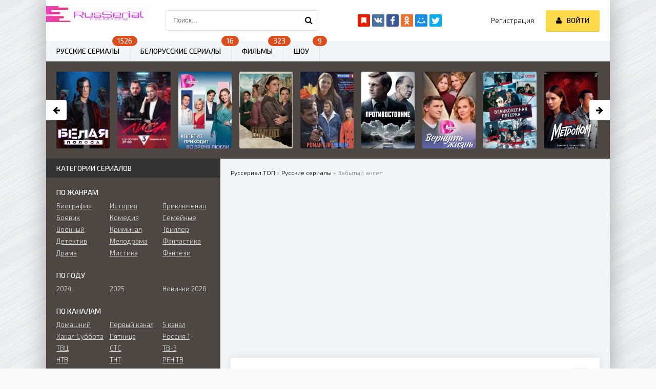

--- FILE ---
content_type: text/html; charset=utf-8
request_url: https://russerial.top/854-zabytyj-angel.html
body_size: 12392
content:
<!DOCTYPE html>
<html lang="ru">
<head>
<meta charset="utf-8">
<title>Забытый ангел 2022 смотреть фильм онлайн полностью бесплатно</title>
<meta name="description" content="Тут вы сможете посмотреть онлайн все серии сериала Забытый ангел 2022, которые уже вышли в хорошем качестве hd 720, у нас легально и бесплатно">
<meta name="keywords" content="Забытый ангел 2022">
<meta name="generator" content="Russerial (https://russerial.top)">
<meta property="og:site_name" content="Русские сериалы смотреть онлайн лучшие новинки бесплатно и легально">
<meta property="og:type" content="article">
<meta property="og:title" content="Забытый ангел">
<meta property="og:url" content="https://russerial.top/854-zabytyj-angel.html">
<meta property="og:image" content="https://russerial.top/uploads/posts/2024-03/zabytyj-angel.jpg">
<meta property="og:description" content="Богатый мужчина проявляет к Ольге знаки внимания, и спустя годы они играют свадьбу. В семье рождается дочка, в которой мама и папа не чают души. Минует еще несколько лет, прежде чем начинается бракоразводный процесс. Супруг не намерен отдавать кровиночку бывшей жене и делает все возможное, чтобы">
<link rel="search" type="application/opensearchdescription+xml" href="https://russerial.top/index.php?do=opensearch" title="Русские сериалы смотреть онлайн лучшие новинки бесплатно и легально">
<link rel="canonical" href="https://russerial.top/854-zabytyj-angel.html">

<meta name="viewport" content="width=device-width, initial-scale=1.0" />
<meta name="yandex-verification" content="a8b721e52676a95a" />
<link rel="shortcut icon" href="/templates/khit-light-unik/images/favicon.ico" />
<link rel="apple-touch-icon" sizes="57x57" href="/favicon-57x57.png">
<link rel="apple-touch-icon" sizes="60x60" href="/favicon-60x60.png">
<link rel="apple-touch-icon" sizes="72x72" href="/favicon-72x72.png">
<link rel="apple-touch-icon" sizes="76x76" href="/favicon-76x76.png">
<link rel="apple-touch-icon" sizes="114x114" href="/favicon-114x114.png">
<link rel="apple-touch-icon" sizes="120x120" href="/favicon-120x120.png">
<link rel="apple-touch-icon" sizes="144x144" href="/favicon-144x144.png">
<link rel="apple-touch-icon" sizes="152x152" href="/favicon-152x152.png">
<link rel="apple-touch-icon" sizes="180x180" href="/favicon-180x180.png">
<link rel="icon" type="image/png" sizes="16x16" href="/favicon-16x16.png">
<link rel="icon" type="image/png" sizes="32x32" href="/favicon-32x32.png">
<link rel="icon" type="image/png" sizes="96x96" href="/favicon-96x96.png">
<link rel="icon" type="image/png" sizes="192x192" href="/favicon-192x192.png">
<link rel="shortcut icon" type="image/x-icon" href="/favicon.ico">
<link rel="icon" type="image/x-icon" href="/favicon.ico">
<meta name="msapplication-TileColor" content="#ffffff">
<meta name="msapplication-TileImage" content="/favicon-144x144.png">
<meta name="msapplication-config" content="/browserconfig.xml">
<link rel="manifest" href="/manifest.json">
<meta name="theme-color" content="#ffffff">
<link href="/templates/khit-light-unik/style/styles.css" type="text/css" rel="stylesheet" />
<link href="/templates/khit-light-unik/style/engine.css" type="text/css" rel="stylesheet" />
<link href="https://fonts.googleapis.com/css?family=Exo+2:300,300i,500,500i&amp;subset=cyrillic" rel="stylesheet"> 
<link rel="stylesheet" type="text/css" href="/templates/khit-light-unik/playlists/style.css">
<meta name="p:domain_verify" content="cb64b5642dd29b7029ea927604c61f6e"/>
</head>
<body>
<div class="krks">
	<div class="block inmdl fx-col">
	
		<div class="kolonkez clearfix" id="cols">
		
			<main class="glavez clearfix fx-col grid-list" >
				
				 


				<div class="brcrb nowrap"><span id="dle-speedbar"><span itemscope itemtype="http://data-vocabulary.org/Breadcrumb"><a href="https://russerial.top/" itemprop="url"><span itemprop="title">Руссериал.ТОП</span></a></span> &raquo; <span itemscope itemtype="http://data-vocabulary.org/Breadcrumb"><a href="https://russerial.top/russkie-serialy/" itemprop="url"><span itemprop="title">Русские сериалы</span></a></span> &raquo; Забытый ангел</span>
</div>
				
                <div id="vid_vpaut_div" style=" display:inline-block;width:720px;height:340px" vid_vpaut_pl="18514"></div><script type="text/javascript" src="https://videoroll.net/js/vid_vpaut_script.js" async></script>
				<div class="items clearfix"><div id='dle-content'><article class="full ignore-select" itemscope itemtype="http://schema.org/Movie">
<meta itemprop="title" content="Забытый ангел">
	<div class="vnutri-page">
	
		<div class="vnutri-title">
            
					
            <h1 itemprop="name">Забытый ангел (2022) смотреть онлайн</h1>
            <div class="to-fav">
				<span class="fa fa-star fav-guest" title="Добавить в закладки"></span>
				
			</div>
		</div>
		
		<!-- END FTITLE -->
		
		<div class="vnutri-cols clearfix">
		
			<div class="vnutri-poster">
				<img itemprop="image" src="/uploads/posts/2024-03/1709272124_zabytyj-angel.jpg" alt="Забытый ангел" />
				
				<div class="kinchunez-meta m-qual">Full HD</div>
				
        		
				<div class="vnutri-rating"><div id='ratig-layer-854'>
	<div class="rating">
		<ul class="unit-rating">
		<li class="current-rating" style="width:0%;">0</li>
		<li><a href="#" title="Плохо" class="r1-unit" onclick="doRate('1', '854'); return false;">1</a></li>
		<li><a href="#" title="Приемлемо" class="r2-unit" onclick="doRate('2', '854'); return false;">2</a></li>
		<li><a href="#" title="Средне" class="r3-unit" onclick="doRate('3', '854'); return false;">3</a></li>
		<li><a href="#" title="Хорошо" class="r4-unit" onclick="doRate('4', '854'); return false;">4</a></li>
		<li><a href="#" title="Хорошо" class="r5-unit" onclick="doRate('5', '854'); return false;">5</a></li>
		<li><a href="#" title="Хорошо" class="r6-unit" onclick="doRate('6', '854'); return false;">6</a></li>
		<li><a href="#" title="Хорошо" class="r7-unit" onclick="doRate('7', '854'); return false;">7</a></li>
		<li><a href="#" title="Хорошо" class="r8-unit" onclick="doRate('8', '854'); return false;">8</a></li>
		<li><a href="#" title="Хорошо" class="r9-unit" onclick="doRate('9', '854'); return false;">9</a></li>
		<li><a href="#" title="Отлично" class="r10-unit" onclick="doRate('10', '854'); return false;">10</a></li>
		</ul>
	</div>
</div></div>
			</div>
			
		 <div class="vnutri-info">
				
				<div class="kinchunez-line"><span>Год:</span> <a href="https://russerial.top/serials-2022/">2022</a></div>
				<div class="kinchunez-line"><span>Страна:</span> Россия</div>
                <div class="kinchunez-line"><span>Жанр:</span> <a href="https://russerial.top/melodramy/">Мелодрамы</a> / <a href="https://russerial.top/detektiv/">Детектив</a></div>
				<div class="kinchunez-line"><span>Возраст:</span> 12+</div>
				<div class="kinchunez-line"><span>Кол-во серий:</span> 4</div>
					
               	<div class="kinchunez-line"><span>Канал:</span> <a href="https://russerial.top/tvc/">ТВЦ</a></div>
                <div class="kinchunez-line"><span>Премьера:</span> 10 октября 2022 (ТВЦ)</div> 
                <div class="kinchunez-line"><span>Актеры:</span> Вероника Пляшкевич, Дмитрий Пчела, Дмитрий Бурлаков, Ксения Новикова, Анна Полупанова, Юлия Верховская, Олег Вебер, Анна Маланкина, Андрей Милюхин, Антон Жуков, Александр Осипец</div>
			</div>
		</div>
		
		<!-- END FCOLS -->
		
		<div class="vnutri-desc full-text clearfix">
		
            <div itemprop="description">Богатый мужчина проявляет к Ольге знаки внимания, и спустя годы они играют свадьбу. В семье рождается дочка, в которой мама и папа не чают души. Минует еще несколько лет, прежде чем начинается бракоразводный процесс. Супруг не намерен отдавать кровиночку бывшей жене и делает все возможное, чтобы Оля больше никогда не смогла увидеться с девочкой. Он добивается поставленной цели, и безутешная мать решается на отчаянный поступок. Она похищает дочь и вместе с ней пытается укрыться в провинции. Но и там ей покоя не видать...</div>
		</div>
	</div>	
	<!-- END FPAGE -->
    <div class='adfinity_block_001'></div>
	<div class="vnutri-player-title"><h2>Про семью и семейные отношения, Про психов, маньяков и серийных убийц, Про деревню, Экранизация </h2></div>
    <div class="vnutri-player-title"><a href="javascript:AddComplaint('854', 'news')">Сериал не работает?</a></div>
    		
    <div class="vnutri-player tabs-box">

		
			<div class="tabs-sel"></div>
            

<div class= "playlists-ajax" data-xfname="player" data-news_id="854" data-number="1"></div>






<style type="text/css">
.playlist-episodes {
    width: 100%;
    font-size: 12px;
    text-align: center;
    color: #fff;
    border-radius: 4px;
    overflow: hidden;
}

.playlist-episodes th, .playlist-episodes td {
    border-collapse: collapse;
    border: 1px solid #333;
    padding: 3px 20px;
}

.playlist-episodes th {
    padding: 10px 10px 8px 10px;
    background: #343c50;
    color: #fff;
    font-family: sans-serif;}

.playlist-episodes td {
    background: #484e5d 0;
}

.playlist-episodes-link {
    display: inline-block;
    background-color: #8c45c5;
    color: #fff;
    padding: 4px 8px 6px 8px;
    border-radius: 4px;
    font-size: 10px;
}

.playlist-episodes-link:hover, .playlist-episodes-link, .playlist-episodes-link:link {
    color: #fff;
}

.playlist-episodes-link:hover {
  background: #9e53da;
}

.playlist-episodes-toggle {
    width: 100%;
    height: 40px;
    border-radius: 4px;
    text-align: center;
    background-color: #ffdb4c;
    line-height: 40px;
    margin: 10px 0 -5px 0;
}
</style>
            <br>
			<div class="mysocial">Поделитесь сериалом с другими!<br><br><div class="ya-share2" data-services="collections,vkontakte,facebook,odnoklassniki,moimir,twitter" data-counter="ig"></div></div>	
		
    </div>
    <div class='adfinity_block_001'></div>
		<!-- END FPLAYER -->

		<div class="pohozhez">
			<div class="pohozhez-t">Рекомендуем посмотреть</div>
			<div class="pohozhez-c owl-carousel" id="owl-rels">
				<a class="bochunez-item1" href="https://russerial.top/1041-v-odnu-reku-dvazhdy-2019.html">
	<div class="si1-img img-box">
		<img src="/uploads/posts/2024-06/1717418663-1243072858-v-odnu-reku-dvazhdy-smotret.jpg" alt="В одну реку дважды" />
        
	</div>
	<div class="si1-title">В одну реку дважды</div>
</a><a class="bochunez-item1" href="https://russerial.top/835-svoja-chuzhaja-doch.html">
	<div class="si1-img img-box">
		<img src="/uploads/posts/2024-02/svoja-chuzhaja-doch.jpg" alt="Своя чужая дочь" />
        
	</div>
	<div class="si1-title">Своя чужая дочь</div>
</a><a class="bochunez-item1" href="https://russerial.top/776-sto-dorog.html">
	<div class="si1-img img-box">
		<img src="/uploads/posts/2024-01/sto-dorog.jpg" alt="Сто дорог" />
        
	</div>
	<div class="si1-title">Сто дорог</div>
</a><a class="bochunez-item1" href="https://russerial.top/360-sindrom-nedoskazannosti-2013-2015.html">
	<div class="si1-img img-box">
		<img src="/uploads/posts/2019-07/1564323815_sindrom-nedoskazannosti.jpg" alt="Синдром недосказанности" />
        
	</div>
	<div class="si1-title">Синдром недосказанности</div>
</a>
			</div>
		</div>

</article>

	<div class="full-comms ignore-select" id="full-comms">
		<div class="comms-t">Комментариев (0)</div>
		<form  method="post" name="dle-comments-form" id="dle-comments-form" ><!--noindex-->
<div class="add-comm-form clearfix" id="add-comm-form">
	
		
		
			
			
			
			
			
			
		
		<div class="ac-inputs flex-row">
			<input type="text" maxlength="35" name="name" id="name" placeholder="Ваше имя" />
			<input type="text" maxlength="35" name="mail" id="mail" placeholder="Ваш e-mail (необязательно)" />
		</div>
		
			
		<div class="ac-textarea">
		<textarea name="comments" id="comments" cols="70" rows="10" onfocus="setNewField(this.name, document.getElementById( 'dle-comments-form' ))"></textarea>
		</div>
			

			<div class="ac-protect">
				
				
				
				<div class="form-item clearfix imp">
					<label>Введите два слова с картинки:</label>
					<div class="form-secur">
						<div class="g-recaptcha" data-sitekey="6LeR2VspAAAAAJAnnYPkzWWGyLHbNANj9-xK5f12" data-theme="light"></div><script src="https://www.google.com/recaptcha/api.js?hl=ru" async defer></script>
					</div>
				</div>
				
			</div>


	<div class="ac-submit clearfix">
		<div class="ac-av img-box" id="ac-av"></div>
		<button name="submit" type="submit">Отправить</button>
	</div>
	
</div>
<!--/noindex-->
		<input type="hidden" name="subaction" value="addcomment">
		<input type="hidden" name="post_id" id="post_id" value="854"><input type="hidden" name="user_hash" value="d0ba8287a9377212d512b43a33c36e7aa9db4469"></form>
		
<div id="dle-ajax-comments"></div>

		<!--dlenavigationcomments-->
	</div></div></div>
			</main>
			
			<!-- END MAIN -->
			
			<aside class="bochunez">
			
				
			
				<div class="bochunez-box">
					<div class="bochunez-bt">Категории сериалов</div>
					<div class="bochunez-bc" id="side-nav">
						<div class="upravlez-title">По жанрам</div>
						<ul class="upravlez-menu flex-row">
							<li>
								<a href="/biograficheskie/">Биография</a>
								<a href="/boevik/">Боевик</a>
								<a href="/voennye/">Военный</a>
                                <a href="/detektiv/">Детектив</a>
                                <a href="/drama/">Драма</a>
                                
							</li>
							<li>
								<a href="/istoricheskie/">История</a>
                                <a href="/komedija/">Комедия</a>
								<a href="/kriminalnye/">Криминал</a>
                                <a href="/melodramy/">Мелодрама</a>
                                <a href="/mistika/">Мистика</a>
							</li>
							<li>
                                <a href="/prikljuchenija/">Приключения</a>
								<a href="/semejnye/">Семейные</a>
                                <a href="/triller/">Триллер</a>
								<a href="/fantastika/">Фантастика</a>
								<a href="/fjentezi/">Фэнтези</a>
							</li>
						</ul>
						<div class="upravlez-title">По году</div>
						<ul class="upravlez-menu flex-row">
							<li>
								<a href="/serials-2024/">2024</a>
							</li>
							<li>
								<a href="/serials-2025/">2025</a>
							</li>
                            <li>
								<a href="/serials-2026/">Новинки 2026</a>
							</li>
						</ul>
						<div class="upravlez-title">По каналам</div>
						<ul class="upravlez-menu flex-row">
							<li>
								<a href="/domasnii/">Домашний</a>
								 <a href="/kanal-subbota/">Канал Суббота</a>
								<a href="/tvc/">ТВЦ</a>
								<a href="/ntv/">НТВ</a>
							</li>
							<li>
								<a href="/pervyj-kanal/">Первый канал</a>
								<a href="/friday/">Пятница</a>
                                <a href="/sts/">СТС</a>						
								<a href="/tnt/">ТНТ</a>
							</li>
							<li>
								<a href="/5-kanal/">5 канал</a>
								<a href="/rossija-1/">Россия 1</a>                             
								<a href="/tv3/">ТВ-3</a>
                                <a href="/rentv/">РЕН ТВ</a>
							</li>
						</ul>
					</div>
				</div>
				
				<div class="bochunez-box tabs-box">
					<div class="bochunez-bt">ТОП сериалов за месяц</div>
					<div class="tabs-sel"><span class="current">По рейтингу</span><span>По просмотрам</span></div>
					<div class="bochunez-bc tabs-b visible">
						<a class="supez-item" href="https://russerial.top/2076-izumrudnyj-gorod-2025.html">
	<div class="supez-img img-box"><img src="/uploads/posts/2025-12/1766210913-1377328843-izumrudnyy-gorod-smotret.webp" alt="Изумрудный город" /></div>
	<div class="supez-title nowrap">Изумрудный город</div>
</a><a class="supez-item" href="https://russerial.top/2061-dar-shramy-ljubvi-1-4-serija-2025-smotret-onlajn-vse-serii-besplatno.html">
	
	<div class="supez-title nowrap">Дар. Шрамы любви</div>
</a><a class="supez-item" href="https://russerial.top/1685-dve-zhizni-marii.html">
	
	<div class="supez-title nowrap">Две жизни Марии</div>
</a><a class="supez-item" href="https://russerial.top/1185-supermama-dlja-kazanovy-2023.html">
	
	<div class="supez-title nowrap">Супермама для Казановы</div>
</a><a class="supez-item" href="https://russerial.top/1122-moja-sestra-luchshe-2021.html">
	
	<div class="supez-title nowrap">Моя сестра лучше</div>
</a>
					</div>
					<div class="bochunez-bc tabs-b">
						<a class="supez-item" href="https://russerial.top/1290-lisa-2024.html">
	<div class="supez-img img-box"><img src="/uploads/posts/2025-12/1766523394_lisa-smotret.jpg" alt="Лиса" /></div>
	<div class="supez-title nowrap">Лиса</div>
</a><a class="supez-item" href="https://russerial.top/577-kapitansha-2-sezon-2019.html">
	
	<div class="supez-title nowrap">Капитанша 2 сезон</div>
</a><a class="supez-item" href="https://russerial.top/1542-jekstrasensy-bitva-silnejshih-2.html">
	
	<div class="supez-title nowrap">Экстрасенсы. Битва сильнейших 2 сезон</div>
</a><a class="supez-item" href="https://russerial.top/963-nash-specnaz-3-sezon.html">
	
	<div class="supez-title nowrap">Наш спецназ 3 сезон</div>
</a><a class="supez-item" href="https://russerial.top/678-galka-i-gamajun-2019.html">
	
	<div class="supez-title nowrap">Галка и Гамаюн</div>
</a>
					</div>				
				</div>
				
				
				
                   <div class="bochunez-box">
					<div class="bochunez-bt">Сериалы недели</div>
					<div class="bochunez-bc flex-row">
						<a class="bochunez-item1" href="https://russerial.top/2096-angel-na-beloj-karete-smotret-onlajn-serial-2025.html">
	<div class="si1-img img-box">
		<img src="/uploads/posts/2026-01/1767593543-279690265-angel-na-beloy-karete-smotret.webp" alt="Ангел на белой карете" />
        		
	</div>
	<div class="si1-title">Ангел на белой карете</div>
</a><a class="bochunez-item1" href="https://russerial.top/2094-moja-vtoraja-pervaja-zhizn-2025.html">
	<div class="si1-img img-box">
		<img src="/uploads/posts/2026-01/1767586242-1833570226-moya-vtoraya-pervaya-zhizn-smotret.webp" alt="Моя вторая первая жизнь" />
        		
	</div>
	<div class="si1-title">Моя вторая первая жизнь</div>
</a><a class="bochunez-item1" href="https://russerial.top/2091-sklifosovskij-novyj-god-2025.html">
	<div class="si1-img img-box">
		<img src="/uploads/posts/2026-01/1767425068-581219863-sklifosovskiy-novyy-god-smotret.webp" alt="Склифосовский. Новый год" />
        		
	</div>
	<div class="si1-title">Склифосовский. Новый год</div>
</a><a class="bochunez-item1" href="https://russerial.top/2086-stolichnaja-shtuchka-2022.html">
	<div class="si1-img img-box">
		<img src="/uploads/posts/2025-12/1766610316-894926965-stolichnaya-shtuchka-smotret.webp" alt="Столичная штучка" />
        		
	</div>
	<div class="si1-title">Столичная штучка</div>
</a><a class="bochunez-item1" href="https://russerial.top/1185-supermama-dlja-kazanovy-2023.html">
	<div class="si1-img img-box">
		<img src="/uploads/posts/2024-08/1722925202-564629621-supermama-dlya-kazanovy-smotret.jpg" alt="Супермама для Казановы" />
        		
	</div>
	<div class="si1-title">Супермама для Казановы</div>
</a><a class="bochunez-item1" href="https://russerial.top/1173-dvojnaja-petlja-2020.html">
	<div class="si1-img img-box">
		<img src="/uploads/posts/2024-07/1722315517-510456082-dvoynaya-petlya-smotret.jpg" alt="Двойная петля" />
        		
	</div>
	<div class="si1-title">Двойная петля</div>
</a>
					</div>
				</div>
							
			</aside>
			
			<!-- END SIDE -->
		
		</div>		
		<!-- END COLS -->
		
		<div class="shapez flex-row">
			<a href="/" class="logotype" title="На главную"><img src="/templates/khit-light-unik/images/logo.png" alt="руссериал.ТОП" /></a>
			<div class="search-wrap">
				<form id="quicksearch" method="post">
					<input type="hidden" name="do" value="search" />
					<input type="hidden" name="subaction" value="search" />
					<div class="search-box">
						<input id="story" name="story" placeholder="Поиск..." type="text" />
						<button type="submit" title="Найти"><span class="fa fa-search"></span></button>
					</div>
				</form>
			</div>
			<div class="share-box">
				<div class="ya-share2" data-services="collections,vkontakte,facebook,odnoklassniki,moimir,twitter" data-counter="" data-size="m"></div>
			</div>
			<div class="login-btns icon-l">
				
					<a href="/?do=register">Регистрация</a>
					<div class="button show-login"><span class="fa fa-user"></span><span>Войти</span></div>
				
				
			</div>
		</div>
		

		<!-- END HEADER -->
		<ul class="shapez-menu clearfix">			
			<li><a href="/russkie-serialy/" data-label="1526">Русские сериалы</a></li>
			<li><a href="/belorusskie-serialy/" data-label="16">Белорусские сериалы</a></li>
            <li><a href="/filmy/" data-label="323">Фильмы</a></li>
            <li><a href="/teleshou/" data-label="9">Шоу</a></li>
		</ul>
		
		<div class="slidez">
			<div class="owl-carousel" id="owl-top">
                

			<a class="supez-carou img-box" href="https://russerial.top/1679-belaja-polosa-2025-2.html">
	<img src="/uploads/posts/2025-04/1745425700_belaja-polosa-poster.jpg" alt="Белая полоса" />
    
	<div class="tc-title">Белая полоса</div>
</a><a class="supez-carou img-box" href="https://russerial.top/1290-lisa-2024.html">
	<img src="/uploads/posts/2025-12/1766523394_lisa-smotret.jpg" alt="Лиса" />
    
	<div class="tc-title">Лиса</div>
</a><a class="supez-carou img-box" href="https://russerial.top/1640-appetit-prihodit-vo-vremja-ljubvi.html">
	<img src="/uploads/posts/2025-04/1744292335-1813216023-appetit-prihodit-vo-vremya-lyubvi-smotret.jpg" alt="Аппетит приходит во время любви" />
    
	<div class="tc-title">Аппетит приходит во время любви</div>
</a><a class="supez-carou img-box" href="https://russerial.top/1326-shifr-4.html">
	<img src="/uploads/posts/2024-10/1729002555-161691727-shifr-smotret.jpg" alt="Шифр 4 сезон" />
    
	<div class="tc-title">Шифр 4 сезон</div>
</a><a class="supez-carou img-box" href="https://russerial.top/19-roman-s-proshlym-2019.html">
	<img src="/uploads/posts/2024-02/1707285044_roman-s-proshlym.jpg" alt="Роман с прошлым" />
    
	<div class="tc-title">Роман с прошлым</div>
</a><a class="supez-carou img-box" href="https://russerial.top/1416-protivostojanie.html">
	<img src="/uploads/posts/2024-11/1731940934-1938000324-protivostoyanie-smotret.jpg" alt="Противостояние" />
    
	<div class="tc-title">Противостояние</div>
</a><a class="supez-carou img-box" href="https://russerial.top/1278-vernut-zhizn.html">
	<img src="/uploads/posts/2024-09/1726812022_vernut-zhizn.jpg" alt="Вернуть жизнь" />
    
	<div class="tc-title">Вернуть жизнь</div>
</a><a class="supez-carou img-box" href="https://russerial.top/1567-velikolepnaja-pjaterka-7.html">
	<img src="/uploads/posts/2025-02/1739542341_velikolepnaja-pjaterka.jpg" alt="Великолепная пятёрка 7 сезон" />
    
	<div class="tc-title">Великолепная пятёрка 7 сезон</div>
</a><a class="supez-carou img-box" href="https://russerial.top/970-mosgaz-delo-10-metronom-2024.html">
	<img src="/uploads/posts/2024-05/1715056547-1124925174-mosgaz-delo-10-metronom-smotret.jpg" alt="Мосгаз. Дело № 10. Метроном" />
    
	<div class="tc-title">Мосгаз. Дело № 10. Метроном</div>
</a><a class="supez-carou img-box" href="https://russerial.top/1111-vysshaja-mera.html">
	<img src="/uploads/posts/2024-06/1719507926-50329974-vysshaya-mera-smotret.jpg" alt="Высшая мера" />
    
	<div class="tc-title">Высшая мера</div>
</a><a class="supez-carou img-box" href="https://russerial.top/1313-nevskij-blizkij-vrag-2024-7.html">
	<img src="/uploads/posts/2024-10/1728454273-178882499-nevskiy-blizkiy-vrag-smotret.jpg" alt="Невский 7 Близкий враг" />
    
	<div class="tc-title">Невский 7 Близкий враг</div>
</a><a class="supez-carou img-box" href="https://russerial.top/1232-dom-s-mentami-.html">
	<img src="/uploads/posts/2024-08/1725001662_dom-s-mentami.jpg" alt="Дом с ментами" />
    
	<div class="tc-title">Дом с ментами</div>
</a><a class="supez-carou img-box" href="https://russerial.top/1542-jekstrasensy-bitva-silnejshih-2.html">
	<img src="/uploads/posts/2025-01/1737481775_jekstrasensy-bitva-silnejshih.jpg" alt="Экстрасенсы. Битва сильнейших 2 сезон" />
    
	<div class="tc-title">Экстрасенсы. Битва сильнейших 2 сезон</div>
</a><a class="supez-carou img-box" href="https://russerial.top/843-samogon-2023.html">
	<img src="/uploads/posts/2024-02/1708615136_samogon.webp" alt="Самогон" />
    
	<div class="tc-title">Самогон</div>
</a><a class="supez-carou img-box" href="https://russerial.top/1636-zhenschina-bez-opyta.html">
	<img src="/uploads/posts/2025-04/1743680937_zhenschina-bez-opyta.jpg" alt="Женщина без опыта" />
    
	<div class="tc-title">Женщина без опыта</div>
</a>
			</div>
		</div>
		
		<div class="podvez flex-row center">
			<div class="podvez-left">
				<div>Russerial.TOP - все права защищены.</div>
				<a href="/?do=feedback" title="Контакты" rel="nofollow">Связь и правообладателям</a>
				<a href="/faq.html">FAQ (помощь)</a>
			</div>
			<div class="podvez-right">
				<div class="clearfix">

					<!--LiveInternet counter--><a href="https://www.liveinternet.ru/click"
target="_blank"><img id="licntAC6C" width="31" height="31" style="border:0" 
title="LiveInternet"
src="[data-uri]"
alt=""/></a><script>(function(d,s){d.getElementById("licntAC6C").src=
"https://counter.yadro.ru/hit?t44.10;r"+escape(d.referrer)+
((typeof(s)=="undefined")?"":";s"+s.width+"*"+s.height+"*"+
(s.colorDepth?s.colorDepth:s.pixelDepth))+";u"+escape(d.URL)+
";h"+escape(d.title.substring(0,150))+";"+Math.random()})
(document,screen)</script><!--/LiveInternet-->

<!-- Yandex.Metrika counter -->
<script type="text/javascript" >
   (function(m,e,t,r,i,k,a){m[i]=m[i]||function(){(m[i].a=m[i].a||[]).push(arguments)};
   m[i].l=1*new Date();
   for (var j = 0; j < document.scripts.length; j++) {if (document.scripts[j].src === r) { return; }}
   k=e.createElement(t),a=e.getElementsByTagName(t)[0],k.async=1,k.src=r,a.parentNode.insertBefore(k,a)})
   (window, document, "script", "https://mc.yandex.ru/metrika/tag.js", "ym");

   ym(99991935, "init", {
        clickmap:true,
        trackLinks:true,
        accurateTrackBounce:true
   });
</script>
<noscript><div><img src="https://mc.yandex.ru/watch/99991935" style="position:absolute; left:-9999px;" alt="" /></div></noscript>
<!-- /Yandex.Metrika counter -->



				</div>
			</div>
		</div>
		
		<!-- END FOOTER -->
	
	</div>
	
	<!-- END BLOCK CENTER -->

</div>

<!-- END WRAP -->


<!--noindex-->


	<div class="login-box" id="login-box" title="Авторизация">
		<form method="post">
			<input type="text" name="login_name" id="login_name" placeholder="Ваш логин"/>
			<input type="password" name="login_password" id="login_password" placeholder="Ваш пароль" />
			<button onclick="submit();" type="submit" title="Вход">Войти на сайт</button>
			<input name="login" type="hidden" id="login" value="submit" />
			<div class="lb-check">
				<input type="checkbox" name="login_not_save" id="login_not_save" value="1"/>
				<label for="login_not_save">Не запоминать меня</label> 
			</div>
			<div class="lb-lnk flex-row">
				<a href="https://russerial.top/index.php?do=lostpassword">Забыли пароль?</a>
				<a href="/?do=register" class="log-register">Регистрация</a>
			</div>
		</form>
	
		
		
		
		
		
		
	
	</div>

<!--/noindex-->
<link href="/engine/classes/min/index.php?charset=utf-8&amp;f=engine/editor/jscripts/froala/fonts/font-awesome.css,engine/editor/jscripts/froala/css/editor.css,engine/editor/css/default.css&amp;v=26" rel="stylesheet" type="text/css">
<script src="/engine/classes/min/index.php?charset=utf-8&amp;g=general&amp;v=26"></script>
<script src="/engine/classes/min/index.php?charset=utf-8&amp;f=engine/classes/js/jqueryui.js,engine/classes/js/dle_js.js,engine/classes/js/lazyload.js,engine/classes/masha/masha.js,engine/skins/codemirror/js/code.js,engine/editor/jscripts/froala/editor.js,engine/editor/jscripts/froala/languages/ru.js&amp;v=26" defer></script>
<script src="/templates/khit-light-unik/js/libs.js"></script>
<script>
<!--
var dle_root       = '/';
var dle_admin      = '';
var dle_login_hash = 'd0ba8287a9377212d512b43a33c36e7aa9db4469';
var dle_group      = 5;
var dle_skin       = 'khit-light-unik';
var dle_wysiwyg    = '1';
var quick_wysiwyg  = '1';
var dle_act_lang   = ["Да", "Нет", "Ввод", "Отмена", "Сохранить", "Удалить", "Загрузка. Пожалуйста, подождите..."];
var menu_short     = 'Быстрое редактирование';
var menu_full      = 'Полное редактирование';
var menu_profile   = 'Просмотр профиля';
var menu_send      = 'Отправить сообщение';
var menu_uedit     = 'Админцентр';
var dle_info       = 'Информация';
var dle_confirm    = 'Подтверждение';
var dle_prompt     = 'Ввод информации';
var dle_req_field  = 'Заполните все необходимые поля';
var dle_del_agree  = 'Вы действительно хотите удалить? Данное действие невозможно будет отменить';
var dle_spam_agree = 'Вы действительно хотите отметить пользователя как спамера? Это приведёт к удалению всех его комментариев';
var dle_complaint  = 'Укажите текст Вашей жалобы для администрации:';
var dle_big_text   = 'Выделен слишком большой участок текста.';
var dle_orfo_title = 'Укажите комментарий для администрации к найденной ошибке на странице';
var dle_p_send     = 'Отправить';
var dle_p_send_ok  = 'Уведомление успешно отправлено';
var dle_save_ok    = 'Изменения успешно сохранены. Обновить страницу?';
var dle_reply_title= 'Ответ на комментарий';
var dle_tree_comm  = '0';
var dle_del_news   = 'Удалить статью';
var dle_sub_agree  = 'Вы действительно хотите подписаться на комментарии к данной публикации?';
var dle_captcha_type  = '1';
var allow_dle_delete_news   = false;
var dle_search_delay   = false;
var dle_search_value   = '';
jQuery(function($){
	
      $('#comments').froalaEditor({
        dle_root: dle_root,
        dle_upload_area : "comments",
        dle_upload_user : "",
        dle_upload_news : "0",
        width: '100%',
        height: '220',
        language: 'ru',

		htmlAllowedTags: ['div', 'span', 'p', 'br', 'strong', 'em', 'ul', 'li', 'ol', 'b', 'u', 'i', 's', 'a', 'img'],
		htmlAllowedAttrs: ['class', 'href', 'alt', 'src', 'style', 'target'],
		pastePlain: true,
        imagePaste: false,
        listAdvancedTypes: false,
        imageUpload: false,
		videoInsertButtons: ['videoBack', '|', 'videoByURL'],
		
        toolbarButtonsXS: ['bold', 'italic', 'underline', 'strikeThrough', '|', 'align', 'formatOL', 'formatUL', '|',  'emoticons', '|', 'dlehide', 'dlequote', 'dlespoiler'],

        toolbarButtonsSM: ['bold', 'italic', 'underline', 'strikeThrough', '|', 'align', 'formatOL', 'formatUL', '|',  'emoticons', '|', 'dlehide', 'dlequote', 'dlespoiler'],

        toolbarButtonsMD: ['bold', 'italic', 'underline', 'strikeThrough', '|', 'align', 'formatOL', 'formatUL', '|',  'emoticons', '|', 'dlehide', 'dlequote', 'dlespoiler'],

        toolbarButtons: ['bold', 'italic', 'underline', 'strikeThrough', '|', 'align', 'formatOL', 'formatUL', '|',  'emoticons', '|', 'dlehide', 'dlequote', 'dlespoiler']

      }).on('froalaEditor.image.inserted froalaEditor.image.replaced', function (e, editor, $img, response) {

			if( response ) {
			
			    response = JSON.parse(response);
			  
			    $img.removeAttr("data-returnbox").removeAttr("data-success").removeAttr("data-xfvalue").removeAttr("data-flink");

				if(response.flink) {
				  if($img.parent().hasClass("highslide")) {
		
					$img.parent().attr('href', response.flink);
		
				  } else {
		
					$img.wrap( '<a href="'+response.flink+'" class="highslide"></a>' );
					
				  }
				}
			  
			}
			
		});

$('#dle-comments-form').submit(function() {
	doAddComments();
	return false;
});
FastSearch();
});
//-->
</script>  
<script src="/templates/khit-light-unik/js/share.js" charset="utf-8"></script> 
<link href="/templates/khit-light-unik/style/filter-xf.css" type="text/css" rel="stylesheet" /> 
<script src="/templates/khit-light-unik/js/filter-xf.js"></script>

 <script type="text/javascript" src="/templates/khit-light-unik/playlists/player.js"></script>

        <script defer type="text/javascript">
            function playlist_toggle() {
                if ($('.playlist-episodes-toggle').html() == 'Показать все') {
                    $('.playlist-episodes > tbody > tr').show();
                    $('.playlist-episodes-toggle').html('Скрыть');
                } else {
                    $('tr[class^="playlist-episodes_"]').hide();
                    $('tr.playlist-episodes_1,tr.playlist-episodes_2,tr.playlist-episodes_3,tr.playlist-episodes_4').show();
                    $('.playlist-episodes-toggle').html('Показать все');
                }
            }

            $(document).ready(function(e) {
                if ($('.playlist-episodes > tbody > tr').length > 4) {
                    playlist_toggle();
                    $('.playlist-episodes').after('<div class="playlist-episodes-toggle" style="width: 100%;cursor:pointer;height: 40px;border-radius: 4px;text-align: center;background-color: #ffdb4c;line-height: 40px;margin: 10px 0px 20px 0px;" onclick="playlist_toggle();return false">Показать все</div>');
                }
            });
        </script>
       
        
   
    <!-- Global site tag (gtag.js) - Google Analytics -->
<script async src="https://www.googletagmanager.com/gtag/js?id=UA-55362309-2"></script>
<script>
  window.dataLayer = window.dataLayer || [];
  function gtag(){dataLayer.push(arguments);}
  gtag('js', new Date());

  gtag('config', 'UA-55362309-2');
</script>
  <script type="text/javascript" src="/templates/khit-light-unik/playlists/player.js"></script>
</body>
</html>

--- FILE ---
content_type: text/html; charset=utf-8
request_url: https://www.google.com/recaptcha/api2/anchor?ar=1&k=6LeR2VspAAAAAJAnnYPkzWWGyLHbNANj9-xK5f12&co=aHR0cHM6Ly9ydXNzZXJpYWwudG9wOjQ0Mw..&hl=ru&v=PoyoqOPhxBO7pBk68S4YbpHZ&theme=light&size=normal&anchor-ms=20000&execute-ms=30000&cb=o7cc0d94wzt7
body_size: 49329
content:
<!DOCTYPE HTML><html dir="ltr" lang="ru"><head><meta http-equiv="Content-Type" content="text/html; charset=UTF-8">
<meta http-equiv="X-UA-Compatible" content="IE=edge">
<title>reCAPTCHA</title>
<style type="text/css">
/* cyrillic-ext */
@font-face {
  font-family: 'Roboto';
  font-style: normal;
  font-weight: 400;
  font-stretch: 100%;
  src: url(//fonts.gstatic.com/s/roboto/v48/KFO7CnqEu92Fr1ME7kSn66aGLdTylUAMa3GUBHMdazTgWw.woff2) format('woff2');
  unicode-range: U+0460-052F, U+1C80-1C8A, U+20B4, U+2DE0-2DFF, U+A640-A69F, U+FE2E-FE2F;
}
/* cyrillic */
@font-face {
  font-family: 'Roboto';
  font-style: normal;
  font-weight: 400;
  font-stretch: 100%;
  src: url(//fonts.gstatic.com/s/roboto/v48/KFO7CnqEu92Fr1ME7kSn66aGLdTylUAMa3iUBHMdazTgWw.woff2) format('woff2');
  unicode-range: U+0301, U+0400-045F, U+0490-0491, U+04B0-04B1, U+2116;
}
/* greek-ext */
@font-face {
  font-family: 'Roboto';
  font-style: normal;
  font-weight: 400;
  font-stretch: 100%;
  src: url(//fonts.gstatic.com/s/roboto/v48/KFO7CnqEu92Fr1ME7kSn66aGLdTylUAMa3CUBHMdazTgWw.woff2) format('woff2');
  unicode-range: U+1F00-1FFF;
}
/* greek */
@font-face {
  font-family: 'Roboto';
  font-style: normal;
  font-weight: 400;
  font-stretch: 100%;
  src: url(//fonts.gstatic.com/s/roboto/v48/KFO7CnqEu92Fr1ME7kSn66aGLdTylUAMa3-UBHMdazTgWw.woff2) format('woff2');
  unicode-range: U+0370-0377, U+037A-037F, U+0384-038A, U+038C, U+038E-03A1, U+03A3-03FF;
}
/* math */
@font-face {
  font-family: 'Roboto';
  font-style: normal;
  font-weight: 400;
  font-stretch: 100%;
  src: url(//fonts.gstatic.com/s/roboto/v48/KFO7CnqEu92Fr1ME7kSn66aGLdTylUAMawCUBHMdazTgWw.woff2) format('woff2');
  unicode-range: U+0302-0303, U+0305, U+0307-0308, U+0310, U+0312, U+0315, U+031A, U+0326-0327, U+032C, U+032F-0330, U+0332-0333, U+0338, U+033A, U+0346, U+034D, U+0391-03A1, U+03A3-03A9, U+03B1-03C9, U+03D1, U+03D5-03D6, U+03F0-03F1, U+03F4-03F5, U+2016-2017, U+2034-2038, U+203C, U+2040, U+2043, U+2047, U+2050, U+2057, U+205F, U+2070-2071, U+2074-208E, U+2090-209C, U+20D0-20DC, U+20E1, U+20E5-20EF, U+2100-2112, U+2114-2115, U+2117-2121, U+2123-214F, U+2190, U+2192, U+2194-21AE, U+21B0-21E5, U+21F1-21F2, U+21F4-2211, U+2213-2214, U+2216-22FF, U+2308-230B, U+2310, U+2319, U+231C-2321, U+2336-237A, U+237C, U+2395, U+239B-23B7, U+23D0, U+23DC-23E1, U+2474-2475, U+25AF, U+25B3, U+25B7, U+25BD, U+25C1, U+25CA, U+25CC, U+25FB, U+266D-266F, U+27C0-27FF, U+2900-2AFF, U+2B0E-2B11, U+2B30-2B4C, U+2BFE, U+3030, U+FF5B, U+FF5D, U+1D400-1D7FF, U+1EE00-1EEFF;
}
/* symbols */
@font-face {
  font-family: 'Roboto';
  font-style: normal;
  font-weight: 400;
  font-stretch: 100%;
  src: url(//fonts.gstatic.com/s/roboto/v48/KFO7CnqEu92Fr1ME7kSn66aGLdTylUAMaxKUBHMdazTgWw.woff2) format('woff2');
  unicode-range: U+0001-000C, U+000E-001F, U+007F-009F, U+20DD-20E0, U+20E2-20E4, U+2150-218F, U+2190, U+2192, U+2194-2199, U+21AF, U+21E6-21F0, U+21F3, U+2218-2219, U+2299, U+22C4-22C6, U+2300-243F, U+2440-244A, U+2460-24FF, U+25A0-27BF, U+2800-28FF, U+2921-2922, U+2981, U+29BF, U+29EB, U+2B00-2BFF, U+4DC0-4DFF, U+FFF9-FFFB, U+10140-1018E, U+10190-1019C, U+101A0, U+101D0-101FD, U+102E0-102FB, U+10E60-10E7E, U+1D2C0-1D2D3, U+1D2E0-1D37F, U+1F000-1F0FF, U+1F100-1F1AD, U+1F1E6-1F1FF, U+1F30D-1F30F, U+1F315, U+1F31C, U+1F31E, U+1F320-1F32C, U+1F336, U+1F378, U+1F37D, U+1F382, U+1F393-1F39F, U+1F3A7-1F3A8, U+1F3AC-1F3AF, U+1F3C2, U+1F3C4-1F3C6, U+1F3CA-1F3CE, U+1F3D4-1F3E0, U+1F3ED, U+1F3F1-1F3F3, U+1F3F5-1F3F7, U+1F408, U+1F415, U+1F41F, U+1F426, U+1F43F, U+1F441-1F442, U+1F444, U+1F446-1F449, U+1F44C-1F44E, U+1F453, U+1F46A, U+1F47D, U+1F4A3, U+1F4B0, U+1F4B3, U+1F4B9, U+1F4BB, U+1F4BF, U+1F4C8-1F4CB, U+1F4D6, U+1F4DA, U+1F4DF, U+1F4E3-1F4E6, U+1F4EA-1F4ED, U+1F4F7, U+1F4F9-1F4FB, U+1F4FD-1F4FE, U+1F503, U+1F507-1F50B, U+1F50D, U+1F512-1F513, U+1F53E-1F54A, U+1F54F-1F5FA, U+1F610, U+1F650-1F67F, U+1F687, U+1F68D, U+1F691, U+1F694, U+1F698, U+1F6AD, U+1F6B2, U+1F6B9-1F6BA, U+1F6BC, U+1F6C6-1F6CF, U+1F6D3-1F6D7, U+1F6E0-1F6EA, U+1F6F0-1F6F3, U+1F6F7-1F6FC, U+1F700-1F7FF, U+1F800-1F80B, U+1F810-1F847, U+1F850-1F859, U+1F860-1F887, U+1F890-1F8AD, U+1F8B0-1F8BB, U+1F8C0-1F8C1, U+1F900-1F90B, U+1F93B, U+1F946, U+1F984, U+1F996, U+1F9E9, U+1FA00-1FA6F, U+1FA70-1FA7C, U+1FA80-1FA89, U+1FA8F-1FAC6, U+1FACE-1FADC, U+1FADF-1FAE9, U+1FAF0-1FAF8, U+1FB00-1FBFF;
}
/* vietnamese */
@font-face {
  font-family: 'Roboto';
  font-style: normal;
  font-weight: 400;
  font-stretch: 100%;
  src: url(//fonts.gstatic.com/s/roboto/v48/KFO7CnqEu92Fr1ME7kSn66aGLdTylUAMa3OUBHMdazTgWw.woff2) format('woff2');
  unicode-range: U+0102-0103, U+0110-0111, U+0128-0129, U+0168-0169, U+01A0-01A1, U+01AF-01B0, U+0300-0301, U+0303-0304, U+0308-0309, U+0323, U+0329, U+1EA0-1EF9, U+20AB;
}
/* latin-ext */
@font-face {
  font-family: 'Roboto';
  font-style: normal;
  font-weight: 400;
  font-stretch: 100%;
  src: url(//fonts.gstatic.com/s/roboto/v48/KFO7CnqEu92Fr1ME7kSn66aGLdTylUAMa3KUBHMdazTgWw.woff2) format('woff2');
  unicode-range: U+0100-02BA, U+02BD-02C5, U+02C7-02CC, U+02CE-02D7, U+02DD-02FF, U+0304, U+0308, U+0329, U+1D00-1DBF, U+1E00-1E9F, U+1EF2-1EFF, U+2020, U+20A0-20AB, U+20AD-20C0, U+2113, U+2C60-2C7F, U+A720-A7FF;
}
/* latin */
@font-face {
  font-family: 'Roboto';
  font-style: normal;
  font-weight: 400;
  font-stretch: 100%;
  src: url(//fonts.gstatic.com/s/roboto/v48/KFO7CnqEu92Fr1ME7kSn66aGLdTylUAMa3yUBHMdazQ.woff2) format('woff2');
  unicode-range: U+0000-00FF, U+0131, U+0152-0153, U+02BB-02BC, U+02C6, U+02DA, U+02DC, U+0304, U+0308, U+0329, U+2000-206F, U+20AC, U+2122, U+2191, U+2193, U+2212, U+2215, U+FEFF, U+FFFD;
}
/* cyrillic-ext */
@font-face {
  font-family: 'Roboto';
  font-style: normal;
  font-weight: 500;
  font-stretch: 100%;
  src: url(//fonts.gstatic.com/s/roboto/v48/KFO7CnqEu92Fr1ME7kSn66aGLdTylUAMa3GUBHMdazTgWw.woff2) format('woff2');
  unicode-range: U+0460-052F, U+1C80-1C8A, U+20B4, U+2DE0-2DFF, U+A640-A69F, U+FE2E-FE2F;
}
/* cyrillic */
@font-face {
  font-family: 'Roboto';
  font-style: normal;
  font-weight: 500;
  font-stretch: 100%;
  src: url(//fonts.gstatic.com/s/roboto/v48/KFO7CnqEu92Fr1ME7kSn66aGLdTylUAMa3iUBHMdazTgWw.woff2) format('woff2');
  unicode-range: U+0301, U+0400-045F, U+0490-0491, U+04B0-04B1, U+2116;
}
/* greek-ext */
@font-face {
  font-family: 'Roboto';
  font-style: normal;
  font-weight: 500;
  font-stretch: 100%;
  src: url(//fonts.gstatic.com/s/roboto/v48/KFO7CnqEu92Fr1ME7kSn66aGLdTylUAMa3CUBHMdazTgWw.woff2) format('woff2');
  unicode-range: U+1F00-1FFF;
}
/* greek */
@font-face {
  font-family: 'Roboto';
  font-style: normal;
  font-weight: 500;
  font-stretch: 100%;
  src: url(//fonts.gstatic.com/s/roboto/v48/KFO7CnqEu92Fr1ME7kSn66aGLdTylUAMa3-UBHMdazTgWw.woff2) format('woff2');
  unicode-range: U+0370-0377, U+037A-037F, U+0384-038A, U+038C, U+038E-03A1, U+03A3-03FF;
}
/* math */
@font-face {
  font-family: 'Roboto';
  font-style: normal;
  font-weight: 500;
  font-stretch: 100%;
  src: url(//fonts.gstatic.com/s/roboto/v48/KFO7CnqEu92Fr1ME7kSn66aGLdTylUAMawCUBHMdazTgWw.woff2) format('woff2');
  unicode-range: U+0302-0303, U+0305, U+0307-0308, U+0310, U+0312, U+0315, U+031A, U+0326-0327, U+032C, U+032F-0330, U+0332-0333, U+0338, U+033A, U+0346, U+034D, U+0391-03A1, U+03A3-03A9, U+03B1-03C9, U+03D1, U+03D5-03D6, U+03F0-03F1, U+03F4-03F5, U+2016-2017, U+2034-2038, U+203C, U+2040, U+2043, U+2047, U+2050, U+2057, U+205F, U+2070-2071, U+2074-208E, U+2090-209C, U+20D0-20DC, U+20E1, U+20E5-20EF, U+2100-2112, U+2114-2115, U+2117-2121, U+2123-214F, U+2190, U+2192, U+2194-21AE, U+21B0-21E5, U+21F1-21F2, U+21F4-2211, U+2213-2214, U+2216-22FF, U+2308-230B, U+2310, U+2319, U+231C-2321, U+2336-237A, U+237C, U+2395, U+239B-23B7, U+23D0, U+23DC-23E1, U+2474-2475, U+25AF, U+25B3, U+25B7, U+25BD, U+25C1, U+25CA, U+25CC, U+25FB, U+266D-266F, U+27C0-27FF, U+2900-2AFF, U+2B0E-2B11, U+2B30-2B4C, U+2BFE, U+3030, U+FF5B, U+FF5D, U+1D400-1D7FF, U+1EE00-1EEFF;
}
/* symbols */
@font-face {
  font-family: 'Roboto';
  font-style: normal;
  font-weight: 500;
  font-stretch: 100%;
  src: url(//fonts.gstatic.com/s/roboto/v48/KFO7CnqEu92Fr1ME7kSn66aGLdTylUAMaxKUBHMdazTgWw.woff2) format('woff2');
  unicode-range: U+0001-000C, U+000E-001F, U+007F-009F, U+20DD-20E0, U+20E2-20E4, U+2150-218F, U+2190, U+2192, U+2194-2199, U+21AF, U+21E6-21F0, U+21F3, U+2218-2219, U+2299, U+22C4-22C6, U+2300-243F, U+2440-244A, U+2460-24FF, U+25A0-27BF, U+2800-28FF, U+2921-2922, U+2981, U+29BF, U+29EB, U+2B00-2BFF, U+4DC0-4DFF, U+FFF9-FFFB, U+10140-1018E, U+10190-1019C, U+101A0, U+101D0-101FD, U+102E0-102FB, U+10E60-10E7E, U+1D2C0-1D2D3, U+1D2E0-1D37F, U+1F000-1F0FF, U+1F100-1F1AD, U+1F1E6-1F1FF, U+1F30D-1F30F, U+1F315, U+1F31C, U+1F31E, U+1F320-1F32C, U+1F336, U+1F378, U+1F37D, U+1F382, U+1F393-1F39F, U+1F3A7-1F3A8, U+1F3AC-1F3AF, U+1F3C2, U+1F3C4-1F3C6, U+1F3CA-1F3CE, U+1F3D4-1F3E0, U+1F3ED, U+1F3F1-1F3F3, U+1F3F5-1F3F7, U+1F408, U+1F415, U+1F41F, U+1F426, U+1F43F, U+1F441-1F442, U+1F444, U+1F446-1F449, U+1F44C-1F44E, U+1F453, U+1F46A, U+1F47D, U+1F4A3, U+1F4B0, U+1F4B3, U+1F4B9, U+1F4BB, U+1F4BF, U+1F4C8-1F4CB, U+1F4D6, U+1F4DA, U+1F4DF, U+1F4E3-1F4E6, U+1F4EA-1F4ED, U+1F4F7, U+1F4F9-1F4FB, U+1F4FD-1F4FE, U+1F503, U+1F507-1F50B, U+1F50D, U+1F512-1F513, U+1F53E-1F54A, U+1F54F-1F5FA, U+1F610, U+1F650-1F67F, U+1F687, U+1F68D, U+1F691, U+1F694, U+1F698, U+1F6AD, U+1F6B2, U+1F6B9-1F6BA, U+1F6BC, U+1F6C6-1F6CF, U+1F6D3-1F6D7, U+1F6E0-1F6EA, U+1F6F0-1F6F3, U+1F6F7-1F6FC, U+1F700-1F7FF, U+1F800-1F80B, U+1F810-1F847, U+1F850-1F859, U+1F860-1F887, U+1F890-1F8AD, U+1F8B0-1F8BB, U+1F8C0-1F8C1, U+1F900-1F90B, U+1F93B, U+1F946, U+1F984, U+1F996, U+1F9E9, U+1FA00-1FA6F, U+1FA70-1FA7C, U+1FA80-1FA89, U+1FA8F-1FAC6, U+1FACE-1FADC, U+1FADF-1FAE9, U+1FAF0-1FAF8, U+1FB00-1FBFF;
}
/* vietnamese */
@font-face {
  font-family: 'Roboto';
  font-style: normal;
  font-weight: 500;
  font-stretch: 100%;
  src: url(//fonts.gstatic.com/s/roboto/v48/KFO7CnqEu92Fr1ME7kSn66aGLdTylUAMa3OUBHMdazTgWw.woff2) format('woff2');
  unicode-range: U+0102-0103, U+0110-0111, U+0128-0129, U+0168-0169, U+01A0-01A1, U+01AF-01B0, U+0300-0301, U+0303-0304, U+0308-0309, U+0323, U+0329, U+1EA0-1EF9, U+20AB;
}
/* latin-ext */
@font-face {
  font-family: 'Roboto';
  font-style: normal;
  font-weight: 500;
  font-stretch: 100%;
  src: url(//fonts.gstatic.com/s/roboto/v48/KFO7CnqEu92Fr1ME7kSn66aGLdTylUAMa3KUBHMdazTgWw.woff2) format('woff2');
  unicode-range: U+0100-02BA, U+02BD-02C5, U+02C7-02CC, U+02CE-02D7, U+02DD-02FF, U+0304, U+0308, U+0329, U+1D00-1DBF, U+1E00-1E9F, U+1EF2-1EFF, U+2020, U+20A0-20AB, U+20AD-20C0, U+2113, U+2C60-2C7F, U+A720-A7FF;
}
/* latin */
@font-face {
  font-family: 'Roboto';
  font-style: normal;
  font-weight: 500;
  font-stretch: 100%;
  src: url(//fonts.gstatic.com/s/roboto/v48/KFO7CnqEu92Fr1ME7kSn66aGLdTylUAMa3yUBHMdazQ.woff2) format('woff2');
  unicode-range: U+0000-00FF, U+0131, U+0152-0153, U+02BB-02BC, U+02C6, U+02DA, U+02DC, U+0304, U+0308, U+0329, U+2000-206F, U+20AC, U+2122, U+2191, U+2193, U+2212, U+2215, U+FEFF, U+FFFD;
}
/* cyrillic-ext */
@font-face {
  font-family: 'Roboto';
  font-style: normal;
  font-weight: 900;
  font-stretch: 100%;
  src: url(//fonts.gstatic.com/s/roboto/v48/KFO7CnqEu92Fr1ME7kSn66aGLdTylUAMa3GUBHMdazTgWw.woff2) format('woff2');
  unicode-range: U+0460-052F, U+1C80-1C8A, U+20B4, U+2DE0-2DFF, U+A640-A69F, U+FE2E-FE2F;
}
/* cyrillic */
@font-face {
  font-family: 'Roboto';
  font-style: normal;
  font-weight: 900;
  font-stretch: 100%;
  src: url(//fonts.gstatic.com/s/roboto/v48/KFO7CnqEu92Fr1ME7kSn66aGLdTylUAMa3iUBHMdazTgWw.woff2) format('woff2');
  unicode-range: U+0301, U+0400-045F, U+0490-0491, U+04B0-04B1, U+2116;
}
/* greek-ext */
@font-face {
  font-family: 'Roboto';
  font-style: normal;
  font-weight: 900;
  font-stretch: 100%;
  src: url(//fonts.gstatic.com/s/roboto/v48/KFO7CnqEu92Fr1ME7kSn66aGLdTylUAMa3CUBHMdazTgWw.woff2) format('woff2');
  unicode-range: U+1F00-1FFF;
}
/* greek */
@font-face {
  font-family: 'Roboto';
  font-style: normal;
  font-weight: 900;
  font-stretch: 100%;
  src: url(//fonts.gstatic.com/s/roboto/v48/KFO7CnqEu92Fr1ME7kSn66aGLdTylUAMa3-UBHMdazTgWw.woff2) format('woff2');
  unicode-range: U+0370-0377, U+037A-037F, U+0384-038A, U+038C, U+038E-03A1, U+03A3-03FF;
}
/* math */
@font-face {
  font-family: 'Roboto';
  font-style: normal;
  font-weight: 900;
  font-stretch: 100%;
  src: url(//fonts.gstatic.com/s/roboto/v48/KFO7CnqEu92Fr1ME7kSn66aGLdTylUAMawCUBHMdazTgWw.woff2) format('woff2');
  unicode-range: U+0302-0303, U+0305, U+0307-0308, U+0310, U+0312, U+0315, U+031A, U+0326-0327, U+032C, U+032F-0330, U+0332-0333, U+0338, U+033A, U+0346, U+034D, U+0391-03A1, U+03A3-03A9, U+03B1-03C9, U+03D1, U+03D5-03D6, U+03F0-03F1, U+03F4-03F5, U+2016-2017, U+2034-2038, U+203C, U+2040, U+2043, U+2047, U+2050, U+2057, U+205F, U+2070-2071, U+2074-208E, U+2090-209C, U+20D0-20DC, U+20E1, U+20E5-20EF, U+2100-2112, U+2114-2115, U+2117-2121, U+2123-214F, U+2190, U+2192, U+2194-21AE, U+21B0-21E5, U+21F1-21F2, U+21F4-2211, U+2213-2214, U+2216-22FF, U+2308-230B, U+2310, U+2319, U+231C-2321, U+2336-237A, U+237C, U+2395, U+239B-23B7, U+23D0, U+23DC-23E1, U+2474-2475, U+25AF, U+25B3, U+25B7, U+25BD, U+25C1, U+25CA, U+25CC, U+25FB, U+266D-266F, U+27C0-27FF, U+2900-2AFF, U+2B0E-2B11, U+2B30-2B4C, U+2BFE, U+3030, U+FF5B, U+FF5D, U+1D400-1D7FF, U+1EE00-1EEFF;
}
/* symbols */
@font-face {
  font-family: 'Roboto';
  font-style: normal;
  font-weight: 900;
  font-stretch: 100%;
  src: url(//fonts.gstatic.com/s/roboto/v48/KFO7CnqEu92Fr1ME7kSn66aGLdTylUAMaxKUBHMdazTgWw.woff2) format('woff2');
  unicode-range: U+0001-000C, U+000E-001F, U+007F-009F, U+20DD-20E0, U+20E2-20E4, U+2150-218F, U+2190, U+2192, U+2194-2199, U+21AF, U+21E6-21F0, U+21F3, U+2218-2219, U+2299, U+22C4-22C6, U+2300-243F, U+2440-244A, U+2460-24FF, U+25A0-27BF, U+2800-28FF, U+2921-2922, U+2981, U+29BF, U+29EB, U+2B00-2BFF, U+4DC0-4DFF, U+FFF9-FFFB, U+10140-1018E, U+10190-1019C, U+101A0, U+101D0-101FD, U+102E0-102FB, U+10E60-10E7E, U+1D2C0-1D2D3, U+1D2E0-1D37F, U+1F000-1F0FF, U+1F100-1F1AD, U+1F1E6-1F1FF, U+1F30D-1F30F, U+1F315, U+1F31C, U+1F31E, U+1F320-1F32C, U+1F336, U+1F378, U+1F37D, U+1F382, U+1F393-1F39F, U+1F3A7-1F3A8, U+1F3AC-1F3AF, U+1F3C2, U+1F3C4-1F3C6, U+1F3CA-1F3CE, U+1F3D4-1F3E0, U+1F3ED, U+1F3F1-1F3F3, U+1F3F5-1F3F7, U+1F408, U+1F415, U+1F41F, U+1F426, U+1F43F, U+1F441-1F442, U+1F444, U+1F446-1F449, U+1F44C-1F44E, U+1F453, U+1F46A, U+1F47D, U+1F4A3, U+1F4B0, U+1F4B3, U+1F4B9, U+1F4BB, U+1F4BF, U+1F4C8-1F4CB, U+1F4D6, U+1F4DA, U+1F4DF, U+1F4E3-1F4E6, U+1F4EA-1F4ED, U+1F4F7, U+1F4F9-1F4FB, U+1F4FD-1F4FE, U+1F503, U+1F507-1F50B, U+1F50D, U+1F512-1F513, U+1F53E-1F54A, U+1F54F-1F5FA, U+1F610, U+1F650-1F67F, U+1F687, U+1F68D, U+1F691, U+1F694, U+1F698, U+1F6AD, U+1F6B2, U+1F6B9-1F6BA, U+1F6BC, U+1F6C6-1F6CF, U+1F6D3-1F6D7, U+1F6E0-1F6EA, U+1F6F0-1F6F3, U+1F6F7-1F6FC, U+1F700-1F7FF, U+1F800-1F80B, U+1F810-1F847, U+1F850-1F859, U+1F860-1F887, U+1F890-1F8AD, U+1F8B0-1F8BB, U+1F8C0-1F8C1, U+1F900-1F90B, U+1F93B, U+1F946, U+1F984, U+1F996, U+1F9E9, U+1FA00-1FA6F, U+1FA70-1FA7C, U+1FA80-1FA89, U+1FA8F-1FAC6, U+1FACE-1FADC, U+1FADF-1FAE9, U+1FAF0-1FAF8, U+1FB00-1FBFF;
}
/* vietnamese */
@font-face {
  font-family: 'Roboto';
  font-style: normal;
  font-weight: 900;
  font-stretch: 100%;
  src: url(//fonts.gstatic.com/s/roboto/v48/KFO7CnqEu92Fr1ME7kSn66aGLdTylUAMa3OUBHMdazTgWw.woff2) format('woff2');
  unicode-range: U+0102-0103, U+0110-0111, U+0128-0129, U+0168-0169, U+01A0-01A1, U+01AF-01B0, U+0300-0301, U+0303-0304, U+0308-0309, U+0323, U+0329, U+1EA0-1EF9, U+20AB;
}
/* latin-ext */
@font-face {
  font-family: 'Roboto';
  font-style: normal;
  font-weight: 900;
  font-stretch: 100%;
  src: url(//fonts.gstatic.com/s/roboto/v48/KFO7CnqEu92Fr1ME7kSn66aGLdTylUAMa3KUBHMdazTgWw.woff2) format('woff2');
  unicode-range: U+0100-02BA, U+02BD-02C5, U+02C7-02CC, U+02CE-02D7, U+02DD-02FF, U+0304, U+0308, U+0329, U+1D00-1DBF, U+1E00-1E9F, U+1EF2-1EFF, U+2020, U+20A0-20AB, U+20AD-20C0, U+2113, U+2C60-2C7F, U+A720-A7FF;
}
/* latin */
@font-face {
  font-family: 'Roboto';
  font-style: normal;
  font-weight: 900;
  font-stretch: 100%;
  src: url(//fonts.gstatic.com/s/roboto/v48/KFO7CnqEu92Fr1ME7kSn66aGLdTylUAMa3yUBHMdazQ.woff2) format('woff2');
  unicode-range: U+0000-00FF, U+0131, U+0152-0153, U+02BB-02BC, U+02C6, U+02DA, U+02DC, U+0304, U+0308, U+0329, U+2000-206F, U+20AC, U+2122, U+2191, U+2193, U+2212, U+2215, U+FEFF, U+FFFD;
}

</style>
<link rel="stylesheet" type="text/css" href="https://www.gstatic.com/recaptcha/releases/PoyoqOPhxBO7pBk68S4YbpHZ/styles__ltr.css">
<script nonce="JROuK-oDuPgZAOv27FphhA" type="text/javascript">window['__recaptcha_api'] = 'https://www.google.com/recaptcha/api2/';</script>
<script type="text/javascript" src="https://www.gstatic.com/recaptcha/releases/PoyoqOPhxBO7pBk68S4YbpHZ/recaptcha__ru.js" nonce="JROuK-oDuPgZAOv27FphhA">
      
    </script></head>
<body><div id="rc-anchor-alert" class="rc-anchor-alert"></div>
<input type="hidden" id="recaptcha-token" value="[base64]">
<script type="text/javascript" nonce="JROuK-oDuPgZAOv27FphhA">
      recaptcha.anchor.Main.init("[\x22ainput\x22,[\x22bgdata\x22,\x22\x22,\[base64]/[base64]/UltIKytdPWE6KGE8MjA0OD9SW0grK109YT4+NnwxOTI6KChhJjY0NTEyKT09NTUyOTYmJnErMTxoLmxlbmd0aCYmKGguY2hhckNvZGVBdChxKzEpJjY0NTEyKT09NTYzMjA/[base64]/MjU1OlI/[base64]/[base64]/[base64]/[base64]/[base64]/[base64]/[base64]/[base64]/[base64]/[base64]\x22,\[base64]\\u003d\x22,\x22w5Epw6xkw6LCocOBwq8mw4LCkcKHwqvDu8K7EMORw5ATQW9MVsKpakPCvmzCnQjDl8KwRlAxwqtAw6UTw73CsgBfw6XCi8K2wrctJcOJwq/DpCgRwoR2d0PCkGgKw4xWGD1+RyXDkjFbN35xw5dHw4hzw6HCg8ODw6fDpmjDpg1rw6HCl2RWWD7Cs8OIeRALw6l0YTbCosO3wrHDmHvDmMKzwqxiw7TDm8OMDMKHw6wAw5PDucOBeMKrAcK8w7/[base64]/LcOgwrzCpEDCgcOvZsO/dXrDnxUpw5fCiGrDuEEGw5R5bSVEcR96w7NgRTVew73Dpid6O8O9a8KSGyR7GR7DjsKewo4JwrrDlUs9woTCggAvM8K/YMKmT3rCnWHDmsKdNMOcwpLDicOzIMKDYMKaMz4Iw4Vuwp3Cow9LUsOUwoUOwqfCt8K5IAvDpcOiwqdaAVHCtAR9woDCm3bDusOROcOcXcOqXcOmLhTCj2QLPMKVT8OpwpzDhm9dGsKbwptCNQLCscOAw5HDh8OQO2d3wqTChV/Doj0Xw7gww7Vow6bChjMSw6IqwrN3w6TCjsKqwrtdGwNeIH0dFWTCt0PCisOEwqBUw6BVBcOKwq1/SA1iw4EKw6/Dj8K2wpRgJGLDr8K/NcObY8Kew4rCmMO5I0XDtS0TOsKFbsO6wqbCuncNBjgqFsOVR8KtD8K8wptmwqXCqsKRIRPCtMKXwotvwoILw7rCsUAIw7sQTxs8w7jCnF0nGWcbw7HDkGwJa27DvcOmRxXDhMOqwoAzw69VcMOwViNJQ8OiA1d3w79mwrQcw6DDlcOkwqAHKStjwpVgO8Oxwp/Cgm1cRARAw6UvF3rCi8KUwptKwpE7wpHDs8KVw6kvwppLwqDDtsKOw5rCjlXDs8KGZjFlJ2dxwoZ4wrp2U8Oyw57DklU+OAzDlsKswqhdwrwNbMKsw6tJV27CkztHwp0jwpzCnDHDlgUnw53Dr1fCtyHCqcORw6o+OQsow61tD8KKYcKJw6fCml7CsxzCky/DnsOJw73DgcKacsOtFcO/w6hUwo0WNWhXa8O/O8OHwpsfU05sFkY/asKTJWl0bSbDh8KDwoggwo4KBj3DvMOKdsOJFMKpw53DgcKPHApSw7TCuy1swo1PBcKWTsKgwo7CpmPCv8OLXcK6wqF5Zx/Ds8O9w7Z/w4Erw5rCgsObasKNcCVuUsK9w6fCssO4w7E3XMOsw4jCqsKBRVhtRcKew4UwwpYYQ8K+w7wTw4kZccOpw6cvwqVbA8O9wrE/w6XDugTDoljCv8KowrI4wpTClRDDomJGecOlw5pGwrvCgsKMw4PCjXnDhcKkw5p4AATChcOvw6fCqWvDu8OCwrDDi0LChsKcQcO8RHItA3PDuSDCncKjasK5OMKWSF5oUhVaw6g1w5fCiMKyFsOHA8Kww5YmbyV/wpR0ExTDoCxzdHHCuT3Cr8KJwr/[base64]/[base64]/[base64]/[base64]/CtyHDpsOYOi3CvAfCosKMc8KZeE0zSkVIKlnDnsKKw7MAwp16Ii00w7nCqcK4w6PDgcKbw7nChA4zB8OCYg/ChQQaw4nDhMOfEcOIw73DgFPDhMKhwoklQsKBwqTCssOhXXhPcsOOw5HDpFlcYls3w5HDgsKNwpMIVBvCisKbw5vDjMKdwq3CvBEIwqtmw7bDmy/[base64]/F8KDazvDvhzDhsK5fk1Pw442B3fCsScDw5/[base64]/Cg2HDqlLCvm9yVsO/[base64]/w6/DhsKww7bDn2pMWcKow4jCnERLw5DDncO0RsOQV1jCigvDlGHCisKkSWXDqsOoK8OUwplPDgp2YlLDqsOdWm3Dtnsmfy1GPA/Cp3PDm8OyGsOtBsOQCEPDk2vCvmLDog9ZwpAtScOqQcObwqrCm0IVTSvCvsKgLzJ+w6Ztw7o1w7shSx0vwq94GX7ClBLCh0N+wrPCv8KFwrxGw6TDosOmV2sRUMObWMKhwr1wZcOsw5lUJV0/w4rCqyElWsO6QMK5JMOrwr4XOcKMw77Cog0gMDEsYMOXLMKXw5cOElXDkHIiNcONwp7DkXrDlWEiwo7DmVvDiMK5w5nDrg8VfGlQCMO2wp4LH8KowqrDs8KCwrfDgRxmw7h4aVJcMMOhw7/CiXkXV8KewqLDl1ZYAj3CiSw2GcOKE8KPFELDnMOhMMKmwoIcw4fDlXfDhB9eHwtYdifDocOxH2XDucKlRsK/[base64]/wqPDizHDtMKIT8K1CEx4YhhmLMKDwq/CrFjCp8OcCsOlw6jCmTzDo8OFwo4nwrdyw6MLGMK3KmbDh8KRw6bCqcOnw6odw5A2GEDCol9LGcOSw7XCqz/[base64]/Dn8KBwrfCqsObwrITw6fDjsOHwo1reMKFwoPDt8KbwqjCqw1Ww67CocKoM8OPPMKqw5rDlMO4ZcOGLwEtd0nDtwoAwrEUwpbDpw7DhHHCkcKJw4PDiBDCssOhXgLDnC1uwpYYJMOKJHrDpnHCqm1BR8OoFx3CixFvw6zCvS0Nwo7CpT/[base64]/CqX9XBAYIw4sLImvCnQE1EyLDgxrDsTdbJEMuQFXDpsKlIsOOK8OWw4vCgWPDnMKnJMKZw4YPf8Kmcw7CrMO9CG1GbsOnJhbCu8OgAgrDlMKewqrDlcKgJMKbC8OYSXlARxPDh8KhZTjCrsKMwrzCpsOIbn3Cqjk2VsK+MU/DpMOvw44RcsKKw4gyUMKkIsKJwqvDssKEwozDscO0w6BgM8Obwr5ndhp7wqfDt8ORLjwecglDw5EhwqFsf8KTccK4w4xkLMKawq5vwqZ1wpfCtGUGw7k7w4QUJlQOwqLCskFxS8O5w5kOw4oNw71caMODw6bDhcKsw5ABfsOrMm/DhwfDtsKbwqTDrknCumfDiMKLw7bCkQHDvzzDrCDDssKdw5jClMOfCsKsw4YvecOGSsK/B8OgG8ONw6IKw70Bw5XDr8K0wodpT8Kuw6XDpiRgecOXw5xqwpALw6xlw6p2b8KMCsOWOsOwLgsJZgEiXSDDqzfDuMKGBsOLwrZcdnYkHMOZwpLDnD7DnFRtXMKlwrfCv8KCw5nCt8KrcMO5w7XDjx/CvcOAwo7DhHEFHsOFwqJUwrQFwp9kwr0IwpR1woR8HwFkG8KUd8KTw6xPOMKGwqfDqcKBw6TDu8K6BMKrJxrCuMKPXS8AHsO7fzHDlMKnbMOeQARnO8OXJHgtwpTDuiFifsKgw6Yww57CtsKBwo7CncKbw6nChy/Cp3XCmcKtJQIVZw8hwrfCvRTDlF3Chw3CoMK/w7QxwqgCw4Rwcm1gcjHCkHwMwqoWw6BCwoTDkyfDuHPDuMK+LwhIwqHDlsKbw7/[base64]/wqJ2asKbwovCmsK+KG0xwoU1C8OsZMKYw7EofWLDn0ETw6zCmMK/ZVMtQG7Dl8K6T8OMwoXDu8KKPMKTw6V1NsO2WGrDqXzDmMKKVsO0w7/DmcKGwrRKGj4rw4wUbBbDpsOyw7x5CXLDohvClMKDwpghehUCw4TClVAqwqccCDbDpMOpwp7Cnkttw55nwrvCnGfCrgskw57CmGzDl8OFwqUcFsK+wr/[base64]/[base64]/[base64]/w6FUwog9eMOXw6/Ds8OVwqwuwqVyR8OlBENAwosNa1rDrcOdS8K1wobCjzoRDwbDiBDDlcKlw4XCmMOrwqzDqyN/w6jCkkzChcOmw5gqworClw1xUsOYMsKxw4LCmMOmCSPCjmgTw6jDosOOwrRxw4PCkX/DscKTAho5CFJdSDBhacOjw57Dr1cQSsKiw40SKMOATnHCr8OZw5/Ck8OHwrNgPlo4S1YKUwpEb8Olw7oCAhjCl8O5KMOww7o7VXvDrQvCuXPCmMKlwo7DvlVPR08jw6dBdgXClyZtwrcNGcK3wrfDlEvCosOmwrVrwrTDqcK2TMKqURXCgsOiwozDoMOuTsOyw77Cu8Klwpkrw6s6wqlNwp/Cl8KSw7k5wonDu8Knw6rCjzluGcK3fsO6bTLDlm0cwpbCk1ARw4DDkQVWwpUZw6DCuibDpWFUEcKnwplnN8OQIsKnH8KRwroywofCthjCmMKaGXQTTAnDlxvDtihuwpMjUMK2NEpDQcOKwoHCmlhWwp5SwprCr1x+w4TDnDUlRiHDgcOcwqQjAMOow5jCv8KdwpNBew/Ctkw2ATYhNsO/I09rXnzCjsO5RiFYc1INw7nCoMOzwprCosO5JyAwPcKewokZwpgDw5/DmsKsP0vDtB90AsOEXj3Dk8KNIxjDucOYIcK1wr9RwpzDg07Dn1LCmizCrXHCh0zDhcKzMgQLw6hzwqosSMKcZ8KuYydyGBnCmjPDrQbDgCfDqmDDoMKRwrNpwrfCmMKfGn/DnBTCsMODK3HCpBnDr8KZw4pADcKPLxc/wozCpU/DrDjDicKGYsO5wrDDmz8XQHzCgQDDhWLDkhoPeTjCqsOowoFMw5XDosK7XRrCsT1+K2rDjMKZwpvDplfDjMOqHxTDhcKSA3xEw4RNw4jDjMKvb1/[base64]/DucO4QcOEw4AlEcKPw63CqcO8w6jCkcOvIMOBwqLDqMKJRxA5ZR9rG24Tw7FiYjZQLncBNcK4K8OgRHfDh8OcFDk/[base64]/DoMKQRQ7CqlDDnxXDhCBNwrwIw4fCmi9Hw4LCgCVTHHzCog02bVfDkDwnwrHCr8OwTcO2w4zCjsOmK8KMcsOSw5Q/w4o7worDnxjDsTsVwpvDj1RrwpbCojHCncOoPsKgf3dvAMOVIzckw5vCvcOIw7pWR8KsQV3CkjzCjQbCn8KXNxNSd8OfwpPCghjCp8Oewq/Dg0FSUWDDk8Oyw67Cm8OTwqvCpxIZwo7Dl8OtwrVew7sow5guGFErw4/DjsKKH1jCkMKhBQnDsxnDlcKpAV9dw5kHwppyw4Zqw43DuAYIw5IPMMOww6AywrLDlgkvSMOXwqHCucOPJ8O2KBV1e1AacC7CtMK7YMOyMMOaw5MhOsOMJMKoOsKaCcKTwpPCniHDhAdYHBnCj8KyVjTDo8O7w7bDn8ODWDbCncO/LT0BQ2/DjjdPwqzCisOzcsOkRcKBw6XDgxnDmzBEw6fDpsK+OTXDulIBWhbCin0ODiVCQG3DhndTwp8bwqIJbhNdwqxzNsOoeMKTcsOtwrHCs8KpwqLCqnrCuCtlw7YAw64SdxTDgRbDuFQzHsKxw4ckZiDCmsKXV8OpDcKETsK2R8ODw5rCnDPCjV/[base64]/w41pw48Ew4h0w58bVsOhI3kOw7xkwqp2Ui7Dk8OzwqvDnCcLw7R6bcO6w5DDrMK+XDJXw6nCq0XClhLDh8KFXjQMwpzClmgaw4TCqzhWQW7DvMObwp5JwqPCjMOQwqoowo4cBsOYw5jCjRLChcO/wqXDv8O4wrtYwpFWBj/[base64]/CtsOBFh7Cq8Kxw6EPw78cwpbCqcKBwoEew7fCu0PDpMOKwrBhMAHClcKbfWfDnV4oc3PCncOcEMKWGMOIw659PsK4w51bRG1/ey3CqDAzHhJqw65cSloKdjx4T0oTw6Mew4kQwrppwrzCnw84w4Myw6tOT8OXw7wEDMKBN8OJw5BzwrJKZU8Rwp1YU8Kow5w6wqbDgVNwwr43RsKRITFlwrHCmMOIf8Ojwr0WAgwoLcKnFgzDsQNHw6nDisOWEi/DgAnCucORM8KEfcKPe8OFwq7CqWs/wpY+wrzDr3HCn8OEHsOowojDvsOYw5IRwrhHw4U9FW3CvMKzMMK2EsODbH3DrULDgMK/w6HDqFI9wrxzw7HDg8OLwoZ5wovCusKuV8KJR8KjI8KvU2vCm3tewo3DlUdHVzbCmcOORTFNEcOpFsKAw5d/[base64]/bMOAG05YRcOXCgvDsMOeM8KvwojDssOiLcKNw6/Di2TDkALCpV7CrMOpw63DvsKGEVFKDVlENRLCusO4wqbDs8KWwrzCqMKIWMKJSjxkK2MEwoEkeMOnMyXDr8KnwqsAw63CvVQ0wqHCqcKVwpfCqinDs8Oow7LCq8ORwq9Jw41MGsKDwozDtMKVOsO9HMOtwqjCoMOYZk/CgBjCrFjCmMOlw7dkCGJnA8O1woxtL8KQwpjCh8OZbB7DkMO5dMOJwo/CmMKWEcKgGhAgWCrChcOHEcKheWgGw5TDgwUCPsO7OiBkwrLCnsO9ZX/[base64]/CsQsqwowJIETDjxzCrQzCr2LDk8OBw7XDnsOiwqHCpz/[base64]/ZcKZGMOFecKhwpwowpcBw7Y+dMOVPsOsCsOsw4zCs8KCwpnDmDwIw7jDl207XMOmU8KIOMKudMKvVixzAMKSw5TDqcK7w47ChsK3eilQNsK9AHV3w6LCpcK2woPCm8O/IsKVLRJQEyMBSEgGf8O7SMKpwqfCncK1wqcIw43CscOjw4djcMOTb8KVUcOdw4x7wpvCp8O7wqDDgMK+wrolERfCu0jCt8O0e0DCo8Kcw7vDjBTDoWfDmcKGwpp4O8OTXcOmw4XCqzvDsxpNwoPDn8KNYcO/[base64]/Lm1Xw6EFUVZ6wrPCncOmKcKLERDDizHCr8OrwozClDdMwrfDuG/Dv3ICNjPClEYMfQfDtsOGE8O5w6YSw78/w50EYRFnCE3CrcKyw6rCnExbw6PCihXCnRPDs8KAw6IJeX8BA8OMw6/DkMKnesOGw6h4wr1Rw4xwNsKOwo88w7tBw58aAsOLGXhvAcKCwplowq/CvMKBwp0iwpnCl1PDsAPCksO1LkdXH8OLZ8KUPGscwqd/w5ZPwo0Tw6s1w73CvSbDmsKIMcK6w61Tw5LCu8Kzb8Kvw7vDkgBlEgDDnALDmsKZBcOyLMOZIxVmw40Hw7TDpHUqwprDk1Vgc8OiRkjCtMOYKMOQfldLE8OAw5oRw6Bjw4zDmxnDmQxXw4IrTFDChMOvw47DhsOxwqM5W3kGw4VXw4/DlcOdwpd4wqY5wrLDn2Mow7Exw4t8w6hjw6tuw5HDm8K4PljDonlZwqksbllsw5jChMOXO8OrcDjCrsOSS8KEwoXCh8O/BcKHw5nCmcOowp1Ow6Y/AMKKw4krwpQhElRaaUNzBMKVaVDDtcK/M8OMVsKGw5clw4JdajIHTsOQwrzDlQ4jCMKjw7zDqcOswp7DmCx2wrXDgG1Jwqtpw68Hw7nCvcOzwqwDKcOtE3U7bjXCoSBlw4tSBnVKw47Dj8Kvw4jCnSBlw47DhsKXGx3CrcKlw7DCu8Opw7TCvE7Dm8OKdsOlKcOmwo/[base64]/[base64]/[base64]/DknDCvcOmb1bDpMOkw4LCnMKHKDsHwqjCjcONw5TCt1/[base64]/DsGoQf8K8JcOFWnvCtikrw5fDgMKtwoQvw6QZSsOvw6Eaw4MkwoxGVsKfw6jCu8KXHsO1Vn/CmDc+wr7CnxDDtMKLwrMWB8KJw5nCkQk/[base64]/DmzQhQWLCmHBsw61NO2rDtMOWBsObw6jDqUbCiMO0w57ChsK9GQUxwrLCvsKFwrlHwppRBsOJOMOtasK+w6xrwqrCoT/CtsO0Ez7DpnDDoMKPRB7DgMOPRcO+w47ChcOTwrAkwr1APVLDucOfKjgtwpLClSnCiV/[base64]/[base64]/CqsOOw4PDjxjChcK6woUyw73ClXPDi8K1w7jDvcOGw5nCmcOlS8KjMcORZEwHwrMPw4ZaN1fCrF7DnTzCuMO/[base64]/[base64]/[base64]/[base64]/CjULDuVpqOD0ww4jCsRAJw41+IcKhwpZeYsOXLRl0anR0VcK0wrTCoHw7YsK8w5FNTMOUEMOBwoHDnWMJw5rCsMKcwq9Yw5MBU8KTwpLCgSjCjcK8wrvDr8O9c8KxUS/DvyvCjmPDrsKew5vCg8Oiw51swoc3w4jCsWzCocOwwrTCpwnDpsKsCWsQwr0pw6pFV8Omwrg0cMK+w7rDiDbDvGXDkhInw6M3wpjDgRjCiMKqacKNw7TCjMKiw5ZIBgrDt1N5w4V/w4xVwrpFw7d5ecKRHxfCmcOQw4PCrsKGeH1VwpNlRDl2w6vDp1vCvkYuaMO5IXHDgEXDq8K6wpDDnwgsw5LCj8KOw6o2S8K/wqPDjU3DnQ3DpzAbw7fDuE/DtykvLsOkDMKuwo7Duj/DiB3Dp8KdwocHwoVLCMOaw4cYw7sPT8K4woIELMOWWkRjN8O0I8K/T0Rvw70Lw7zCjcO2wqBdwpjCjxnDjw5uQRPCuz/[base64]/KMOGTlzChUt9GsKVwqjCiA8UwqjCtmvClsKxYMKDam44XsKIwrUMw7MRa8O6c8OjJADDncKyZkw3wrTCt39QGcO4w6vCtcO4wpPDncOuw4kIw65WwrkMw4VUw6LDqWpUwqxmKR3CsMOBK8KowpZLw6XDuTh4wqRkw4bDqB7DkRLChsK+w4x7fcOWY8KvQzvClMK/CMKow5E2wpvCvhlVwqYfKULCjQl6w5lXNkMcGl3Cu8K6w73DlMOzInFpwpTCrBA5QsOYQyNgw7ItwrvDik/DoFnDvEzCpMKqw48Ew64Mwo7CjcOkGMOZdCPCnsK9wpUEw6Riw79Rw4NlwpopwpNiwot+DURkwroWQXJJeBfCsjk+w4vDuMOkwr/CusOHF8O4NsOIwrASwp5dKEjCpxBIF2gew5XDphMlwr/DkcO3w4htfA98w43CrMKbQyzCjcKkOcOiCS/[base64]/CrDkmwrXCtQHDkMKKw7jCtxc3acKIeG07cMOZH8OKw43DlcORw6IKw7rCqMOBClTDgGNGwobCjVJ7ZcKcwo1bw7nCkiHCgwdrNhlkw53Dn8OtwoBwwqoqw4rCnMKoMQDDl8KRwoYWwpIvLcO/YzrCtsOlwpvCqcOUwrvDqk8Pw7rDmyI/wr8PVR3CvsOkcgVqYw0GE8OHTMO/PmpfOsKwwqXDqmtwwqwtEFTDlGlcw67CikHDmsKFHi56w7DCgCBIw6LChhpFf3LDhRfCgxLCm8Obwr3CksOocn3ClCHDocOuOBh8w77Cg3dRwpU9V8K4NcKyQxZmwplQfMKdCk8TwqoXwpjDgMKrRcOQcxrDogHCllHDpU/DnsOUw6DDhMOawqc+McOyCBNwVXkIGhzCsEHCgC/CikHDsH4dXsKnHsKAwonDmxzDpiDCk8KcRRjDscKqP8Olw4rDocK/EMOFIMKtw585b1gxw6vDqWHCkMKVw63CiT/CmnrDkWtkw7HCtcKxwqAZY8K2w4XCmBnDo8ORGijDusOTwroJSRxfCMOzPk1lw4JLScOUwrXCj8KVB8KEw4/Dr8K3wrTCrRJtwpFMwpgbw7TCu8O5QnHCkVbCusO1RjwRwrdfwqt+OsKcfhx8wrXDvcOHw6kyAh9nYcKJXcK8VsKbeTclw5Mbw55RRcO1X8K4P8KQecOKw4Qvw4TCncK9w6HCi0c/O8KPw5cBw7PClcK1wqtlwqdlcQp9bMO6w6Azw4gFVHLDk3PDqMObBB/Do8Ozwp3CuRTDhShwXjkbJ0vDgE3Cq8KtdxcYwrfDucK/[base64]/DjMK3S8OgSCTDpcOAw57CgMOxw73DnsKSw7rCqyTDj8K9wqMPwprDlcKVKXbChzVzS8O/[base64]/[base64]/EhnCi8K1w6cTGS5wQUnDkTzDtcKnw5vDrMOXLsKxw51Vw5bClcKffsOYbMOoEEVPw7VeDMOMwrF3w6fDllTCvMKlNsKVwr3Cv0vDu37Ck8K8YmBuwpQ3Wx/CmUjDsR/[base64]/DpMKVecK7wr3CicO6w58Iwo1RQCoua2hGalnCjR8+ccKXwqnCowwnOBfDtil9RcKqw7TDoMK8a8OLwr93w7g/[base64]/ChhrCh2J7dBLCusKnw7dUUmvCoGfCj8KFeUXDqA4TJRbDmj/[base64]/w43DuADCrk3DlsOOSjLDpwnClsKeBsK7wrHCu8O5w7MVwrPDqEnDtkMwSUIMw77Di0DDlcOgw5bCtsKHdcOxwqYfOwN/[base64]/Du8KGwqTDtyYDPsOdb8KhOHjDtSXCgCU6IgvDl0tfEsOnD0jDisOAwpZOMHbCiGrDpQPCtsOSMsK/FsKKw4zDs8O3wqoBX1lnwpPClMOeDsOZJR4Bw7Q9w7PDiyg/w6PDncK/wp7CuMOWw4UVF3ZFNsOnecKWw7vCjcKFUhbDqsOKw6YhacKcwr9Aw7Anw7nCpcOSMsKMNEtSWsKQaATCtcKUA3FbwpFKwr5AecKSccKBSElSw6EAwr/[base64]/DniLCvWcqw6PDrMOnw6sGwrHColgoJcOzK0QYwpthIsK4ez7Cv8KIZFfDilwkw4tqbcKPH8OAw7lPZ8KGCAbDhG1UwrkQwop6VSpiDcK8K8KwwoRPPsKqXsO5fF8Pw7fDiRTDqsOMwqNGDDhcKAxEw7jDlMOqwpTCkcOuaD/DnTRALsKnw4wJI8OMw6/CnUoewqXDqsORBjB1w7IBRsO2JsOFwrR/[base64]/[base64]/Cr1BCw7jDm8KUVGDDhcOlwqwQwqQlD8KkNsKHY3PDglzCpj8Hw7VmeXvCjMKxw4vCksOlw47CpsOFw6tvwqhrwqLCsMOswoTDm8O/wpl0w63CohfCjUpnw5nDqMKDw5HDg8O9wqvDh8KvL0PCs8KydWM4JsOuAcKsHhfCisOUw7lNw7PCq8OIwo3Dvk1HQsK3QcKvwqrCpsKfMzHCkBVCwr/[base64]/[base64]/[base64]/DsXjDv8K6LEBkasO3w4HDrMKfGW1pw5PCjcKQwoBpP8OlwrbDi1dTw5DDngY2wqvDsRsjwpV5R8K/w6Ngw4E2ZsObZTvChzMYJMKDwoTCjMOewqvCm8Olw7BTFjHCncOKwpLCnDEVdcOYw64+fMOGw4UXeMOYw57Dqidjw4B3wpHCly9nK8OIwrXDq8OdLMKIw4HCjsKlb8OHwoPCmShYSmEdYy/Cq8OuwrdEMsO8P0NVw7PCr1LDnQ/CvX1XdcKVw7UeR8KUwqEdw63DtcO/Zz/DuMKEcjjCs2/Ct8KcK8KfwpXDlmpTwqPCksOTw7LDncKxw6LCg189RMObLVRpw5LCnsK8woDDg8O7wp/DkMKnwqAjw6JsE8Kuwr7CiBgRHFwhw48YU8KbwoPChsOaw58swpjDrsOyMsOsw5fDtMO2cVTDvMKcwrs2w5gXw5h6dy0ewpduYFMse8OiclnDkQcEIWNWw4/DmcOALsK4AcOqw7M2w5tmw6zDpMKlwr3CqMOSCA/DvFLDuQBkQjjDocOPwqQiSBtuw7bCi3FVwpPCkMOyJsO+w7RIwqhIw6EKw4thwprDkmnCr1PDkDPDhQXCrQ5aGsOHFcKjXEfDsg3CiwAuB8K6wrPDmMKOw6wbd8O3LcKSwqDCmMK/dU3DtMKDw6c+woNrwoPCqcO7VxHCgsO9AcOow5TCp8KQwqcBwo09AgvDkcK9f1rCoDnCtG4XaV42X8O4w7PCt08UGEnDi8KlFsOYFMKREzQSWlx3IBbClWfDq8Kuw4PCs8OPwrRrw6DDmhXCvhnCsB/CssOEw4zCksO+wrQGwpo6KRlJdxB/w5nDgwXDnxDClQLCkMOdPXEmZwliwqdRw7ZSDcKgwoVNRiHDksK0w5nDtcOBZMOlcMKXw7bDi8KxwobCiR/Dl8OIw5rDqsKWWE0Qwq7Ds8OrwqbDnCxEw6jDncKbw7vDkCAAw4EtLMKxDwrCm8Khw7kAWsOnP3rCu3F2Bm10QMKkw4JFJwHCmDXChhwwY3FoEWnDjcOmwqrDomnChBhxcAlhw786Bl1uwp3Ct8OWwrkbw611w7XDrsKXwqsmw40PwqHDjA3Ctz/Cn8KAwqbDpCfCsknDn8OHwq4QwoJGwrwDN8OQworDvS4KB8KAw6U2SMOLYMOGfcKhcS9xEMKpDMOhSFAqUSlJw4Y0w5rDjGwiVsKmC0kSwr11PlnCpQXDiMOFwqYrwo3Cj8KiwpnDnn/Dp0Qew4YofcOAw7pkw5HDocOrS8Kjw6rCuzEkw7ALNMKCwrAZZX0gwrLDpMKBXMOyw5oYSB/[base64]/Co8OjJsOncMKFw6toY2lxwrnDogFMZMOpwqDCvA8VfsK8wph3wpQMKmIQwpUtDxEswo9Twpk3dBRAwqrDgsOXw4IxwpxtUw3DvMONYQPDv8KJM8KCw4/DtR40cMKMwoVQwoccw6prwpIELxDDmDjDlsOpI8OHw59OdcKrwrTCq8OfwrMrw7wfTjA2wp/DuMO9NjpDTAbDlsONw4wAw6cTc2oBw4rCpsOSw5TDkFjDsMOIwpEpc8OzRmR7Kg16w4LDhivCg8OYdsOBwqQtw51Tw4dFC3/Cv2MzHDVFc3HDgHbDksOSw70Wwr7ChsKTR8KUw613w4jDkQbCkgjDpBYvWWBBWMObO3Ihwo/Ck2M1KsOSw54lcmvDsn9sw7Ecw6xMGyTDrzkzw5zDisK4wpN2DsKGw54LaSTDqipZfX9dwr/Ds8K/emcKw77DncKewr/Cu8OZJcKFw5XDn8Ohw7JLw63CncKsw4kfwqjCjsOCw4bDtA1Bw5XCkhbDqcKALk3ClQzDmDfCqz5eO8KFDE7DlQBtwpxKw69mwqPDkEgrw5p2w7rDjMKiw5dlwrzCtsK/VA4tesKCKsKYHsKGwpvDgmfCvQLDghE5wrHDsVfCg3NOf8KXw5DClcKdw4zCocKNw4vDusOPRMKrwovDtQ/[base64]/[base64]/[base64]/[base64]/Cgg5bw5tBwoMHw7tPw5DCmsO2TMOjw7gQwp8IA8KNXMO6XjjDml3DjMKhYsO5RsK/wotxw6hsG8Ojw6Ymwppwwog1BcKYw7rClMO5V3kow5M2wo7DucOwPMO9w7/CvsKSwrd5wq/DgMKow6nCssKvChJDwrA1w7ldIwBjw4p6CMOrYMOjw5V0wrd+wpPCv8OXwrohK8KOwo/Ct8KUP2TDjsKzTih/w59eOXDCqsOwF8ORwoLDo8KCw4bDlz1sw6/CvcKmwrQzw43CoR7Cq8KdwprCqMKxwoI8PQfCh0BzVMOgcsKWWMKOO8OoasOmw4VMLFrDuMKKXMO7WjZpVsOLwrtMw4jCicKLwpQ5w7zDosO9wqzDvndQFRBAbAwWGG/CiMKOw6rCmcOLNyoFVETCrMKmCnlzw4VURWRBw5wjXx96NsKLw4PCoRB3WMOjcsO9U8Ohw4kfw4vDiBdmw6fDiMOnfcKmPMK6Z8OLwo8WWRDCtX/CpsKXesOWJyfDnEkMBHl1wogEw7nDlcO9w49zQMKUwpwjw5PCh0xlw5TDmC7DusKOKjlLw7pwIUwUw6rCgWbCjsKLfMKADytyfsKMwp/CtxrCk8KhbMKFwrDDp2TDoVU7GsKiOk7CuMKtwoQbwrfDom/ClVp7w7smSSvDi8KbG8O8w5fDpwpUWC1BRcKlWMKrLRfDrsOwHMKSwpRwV8KdwrNwasKJwrA2WlbDuMOdw7DCtsKww4QYDg1kwrTCnHAFVmDCoTAlwpJVwp/Do3NZwpAuGRRjw7g5wo/[base64]/w5NKw4pYFsK1w70uB8Kdw4Q8w77DisOQaMOAw5DDucOIVcK1NsKJbcK2OXjCvCbDohp2wqLCsC97U13Cu8KWccO1w5t4w60tLcODw7zDrMKeaCvCnwVDwqzDrS3DlHc+wophwqXCpk0nMBw8w4PChHZTwoDCgcK/w48NwqI4w4XCnMKyXncUJDPDqGt6ScOAGsOcaHHCk8OmHlN5w5rDlsOww7nChH/DlMKrTBo4wpFUwpHCiEvDscK4w7vCjMKkwqTDgsOswqtmNMKNX2BHwr5GSXowwo0xw6/CnsKZw6VxE8Ora8O3KcOFCk3ClhTDtAE8wpLCk8OqYRFiR2TDnHctIE/CmMKwQHPDlQLDm3PCoX8Nw5p7Sz/[base64]/CjH5uA8OoWsO0GMOBU8KfNnHCqwzDjFPDhE3DojHCmsOJw4VVwph8w5HCn8Kvw4vCoV1dw7I1LMKLwrrDu8KXwpXCqT1mbsKAQMOpw4MOKxLDicOBwokOJsKJUsOxLEzDisKhw7RtFk1TWjLCghPDg8KqJzzDpVlqw7/CtzvDnzLDksK2DG/DtWHCssO3UkoZwpB5w54af8KRWl8Qw4/Cj3rCksKmCUrDmnrCtytEwpnCkFbClcOTwpzCuSRjUMK1ccKDw7FwVsKcw64HT8KzwoDCoA9RTDobIGPDsTRLwoQHa3IvehUUw5YywrnDiyR2AcOqdxnDgwHCj1jDtMKES8Oiw795VGMdw6UJBksZQsKhcFN2w4/[base64]/DigPDqS87Eyxsw5bCvMKMQcOxw4NmwpRhwpkCw5lpfsK7w57DjMO2LDnDkcOhwobCg8OaM17Ck8KqwovCowrDrjrDuMObZRI9YMK9w5pHw47DlmTCgsOZK8KXCTvDlXDDmsKxIsODKVIQw6gFLMO2wpEAVMOKBjJ8wqTCncOTw6cDwqg0N1nDjFM/wp7DnsOGwrbDhsK4w7J/FhbDqcKyKVpWwrbDqMKFWiowKsKbwqHCiBDCkMOeSjZbwoTDp8O+ZsK3RW/[base64]/[base64]/[base64]/I2TDuMOrw6DCi0LCrMKXa8KfQMK5wqpOw5QSw5DDrXrDonXCrcOXwqdmXTFwPcKTw5/DhVzDlsKPIzDDviQ/[base64]\x22],null,[\x22conf\x22,null,\x226LeR2VspAAAAAJAnnYPkzWWGyLHbNANj9-xK5f12\x22,0,null,null,null,1,[21,125,63,73,95,87,41,43,42,83,102,105,109,121],[1017145,913],0,null,null,null,null,0,null,0,1,700,1,null,0,\x22CvYBEg8I8ajhFRgAOgZUOU5CNWISDwjmjuIVGAA6BlFCb29IYxIPCPeI5jcYADoGb2lsZURkEg8I8M3jFRgBOgZmSVZJaGISDwjiyqA3GAE6BmdMTkNIYxIPCN6/tzcYADoGZWF6dTZkEg8I2NKBMhgAOgZBcTc3dmYSDgi45ZQyGAE6BVFCT0QwEg8I0tuVNxgAOgZmZmFXQWUSDwiV2JQyGAA6BlBxNjBuZBIPCMXziDcYADoGYVhvaWFjEg8IjcqGMhgBOgZPd040dGYSDgiK/Yg3GAA6BU1mSUk0GhkIAxIVHRTwl+M3Dv++pQYZxJ0JGZzijAIZ\x22,0,1,null,null,1,null,0,0,null,null,null,0],\x22https://russerial.top:443\x22,null,[1,1,1],null,null,null,0,3600,[\x22https://www.google.com/intl/ru/policies/privacy/\x22,\x22https://www.google.com/intl/ru/policies/terms/\x22],\x22oXhIy9Ic3bSgo0gLzBQgpx3Pcwq3OjrxA/yWL7aXCgA\\u003d\x22,0,0,null,1,1768505225453,0,0,[63,129,23,57,241],null,[225,236,19,231],\x22RC-EDNCPn3yU9dgVQ\x22,null,null,null,null,null,\x220dAFcWeA5LDsBpCg8T8YBKLtPX9TtJk9uRzGSXxDaOMbi7vJw9vgrS_E33xTFemjiXDl_UYjAiIFIV9cjYFCykp6TZPQfflTQ6mg\x22,1768588025538]");
    </script></body></html>

--- FILE ---
content_type: text/css
request_url: https://russerial.top/templates/khit-light-unik/style/styles.css
body_size: 7986
content:
/* Datalife Engine template 
by: redissx (E-mail: redissx@gmail.com, Website: webrambo.ru ), 
name: Kinohit;
release date: 24 may 2018, 
version dle: 11-13
*/

/* SET BASE
----------------------------------------------- */
* {background: transparent;margin:0;padding:0;outline:none;border: 0;-webkit-box-sizing: border-box;-moz-box-sizing: border-box;box-sizing: border-box;}
ol, ul {list-style:none;}
blockquote, q {quotes:none;}
table {border-collapse:collapse;border-spacing:0;}
input, select {vertical-align:middle;}
article, aside, figure, figure img, hgroup, footer, header, nav, section, main {display: block;}
body {font: 14px 'Exo 2', Tahoma, Geneva, sans-serif; line-height:normal; padding:0; margin:0;        
color: #000; background-color:#f9f9f9; height:100%; width:100%; font-weight:300; overflow-x: hidden;}
img {max-width:100%;}
.clr {clear: both;}
.clearfix:after {content: ""; display: table; clear: both;}
a {color: #000; text-decoration: none;}
a:hover, a:focus {color:#f00; text-decoration: underline;}
h1, h2, h3, h4, h5 {font-weight:500; font-size:18px;}

.sub-title h1 {margin-bottom:15px; font-size:18px; font-weight:500;}
.pm-page, .search-page, .static-page, .tags-page, .form-wrap, .full-pages {padding:20px 0;}


/*--- SET ---*/
.button, .pagi-load a, .up-second li a, .up-edit a, .qq-upload-button, button:not(.color-btn), html input[type="button"], 
input[type="reset"], input[type="submit"], .meta-fav a {
padding:0 20px; color:#000; font-weight:500; text-transform: uppercase; display:inline-block; background-color:#ffdb4c; 
height:40px; line-height:40px; border-radius:3px; cursor:pointer; box-shadow: 0 2px #e8c229;}
button::-moz-focus-inner, input::-moz-focus-inner {border:0; padding:0;}
button[disabled], input[disabled] {cursor:default;}
.button:hover, .up-second li a:hover, .up-edit a:hover, .qq-upload-button:hover, .pagi-load a:hover,
button:not(.color-btn):hover, html input[type="button"]:hover, input[type="reset"]:hover, input[type="submit"]:hover, .meta-fav a:hover 
{color:#000; background-color:#fcd94e;}
button:active, html input[type="button"]:active, input[type="reset"]:active, input[type="submit"]:active 
{box-shadow: inset 0 1px 4px 0 rgba(0,0,0,0.1);}
input[type="submit"].bbcodes, input[type="button"].bbcodes, input.bbcodes, .ui-button 
{font-size: 12px !important; height: 30px !important; line-height:30px !important; padding: 0px 10px; border-radius:3px;}

input[type="text"], input[type="password"] {display:block; width:100%; height:40px; line-height:40px; padding:0 15px;
color:#000000; background-color:#fff; border-radius:4px; -webkit-appearance: none; box-shadow:0 0 0 1px #EDEDED;}
input[type="text"]:focus {}

input:focus::-webkit-input-placeholder {color: transparent}
input:focus::-moz-placeholder {color: transparent}
input:focus:-moz-placeholder {color: transparent}
input:focus:-ms-input-placeholder {color: transparent} 

select {height:40px; border:1px solid #e3e3e3; background-color:#FFF;}
textarea {display:block; width:100%; padding:10px; border:1px solid #e3e3e3; background-color:#FFF; 
border-radius:0 0 6px 6px; box-shadow:inset 0 0 4px 0 rgba(0,0,0,0.1); overflow:auto; vertical-align:top; resize:vertical;}

.img-box {overflow:hidden; position:relative; background-color:#CCC;}
.img-box img {width:100%; min-height:100%;}
.square-img img {width:150%; max-width:150%; margin-left:-25%;}
.nowrap {white-space:nowrap; overflow:hidden; text-overflow:ellipsis;}
button, .trailer-close, .to-rate, .to-comms {transition: all .2s;}
a, .button, .ps-link, .mask, .tc-title, .sc-title, .highslide:before {transition: color .2s, background-color .2s, opacity .2s;}

.flex-row {display: -webkit-box; display:-webkit-flex; -webkit-flex-flow: row wrap; -webkit-box-pack: justify; -webkit-justify-content: space-between; 
display:flex; flex-flow:row wrap; justify-content:space-between;}
.flex-col {display: -webkit-box; display:-webkit-flex; -webkit-flex-direction:column; -webkit-box-pack:center; -webkit-justify-content:center; 
display:flex; flex-direction:column; justify-content:center;}
.ps-link {cursor:pointer;}
.icon-l .fa {margin-right:10px;}

.fx-row {display:-ms-flexbox;display:-webkit-flex;display:flex;-ms-flex-wrap:wrap;-webkit-flex-wrap:wrap;flex-wrap:wrap;
-ms-flex-pack:justify;-webkit-justify-content:space-between;justify-content:space-between;}
.fx-col {display:-ms-flexbox;display:-webkit-flex;display:flex; 
-ms-flex-direction:column;-webkit-flex-direction:column;flex-direction:column}
.fx-center {-ms-flex-pack:center;-webkit-justify-content:center;justify-content:center}
.fx-middle {-ms-flex-align:center;-webkit-align-items:center;align-items:center}
.fx-start {-webkit-justify-content:flex-start;justify-content:flex-start;}
.fx-first {-ms-flex-order: -1;-webkit-order: -1;order: -1;}
.fx-last {-ms-flex-order: 10;-webkit-order: 10;order: 10;}
.fx-1 {-ms-flex-preferred-size: 0; flex-basis: 0; -webkit-box-flex: 1; -ms-flex-positive: 1; flex-grow: 1; 
	max-width: 100%; min-width: 50px;}
.block > *, .glavez > * {width: 100%;}
.shapez {-ms-flex-order: 1;-webkit-order: 1;order: 1;}
.shapez-menu {-ms-flex-order: 2;-webkit-order: 2;order: 2;}
.slidez {-ms-flex-order: 3;-webkit-order: 3;order: 3;}
.show-menu {-ms-flex-order: 4;-webkit-order: 4;order: 4;}
.kolonkez {-ms-flex-order: 5;-webkit-order: 5;order: 5;}
.podvez {-ms-flex-order: 6;-webkit-order: 6;order: 6;}
b, strong {font-weight: 500;}


/* BASIC GRID
----------------------------------------------- */
.krks {min-width:320px; position:relative; background:url(../images/bg.jpg);}
.inmdl {max-width:1100px; margin:0 auto; position:relative; z-index:100;}
.block {background-color:#f2f6f8; box-shadow: 0 0 40px rgba(0,0,0,0.3);}
.shapez {background-color:#fff; height:80px; padding:0 20px 0 0; 
background: linear-gradient(to bottom, #fff 0%,#fff 100%);}
.slidez {background:#4c4743; height:190px; padding:20px;}
.kolonkez {padding-left:340px; position:relative;}
.bochunez {width:340px; margin-left:-340px; float:left; position:relative; z-index:20; background-color:#4c4743; color:#fff;}
.glavez {width:100%; float:right; min-height:800px; padding:20px;}
.kolonkez:before {content:""; z-index:10; position:absolute; left:0; top:0; width:340px; height:100%; background-color:#4c4743;}
.podvez {padding:20px; background-color:#fff; color:#000; box-shadow:0 -20px 20px -20px rgba(0,0,0,0.1); 
	line-height:24px; align-items:center;}


/* HEADER
----------------------------------------------- */
.logotype {height:80px; width:200px; display:block;}
.logotype img {display:block; width:100%;}
.logotype:hover {opacity:0.8;}

.search-wrap {width:300px; margin-top:20px;}
.search-box {width:100%; position:relative;}
.search-box input, .search-box input:focus {width:100%; height:40px; line-height:40px; padding:0 40px 0 15px; border-radius:3px;
background-color:#fff; color:#444; border:0; box-shadow:inset 0 0 0 1px #e3e3e3;}
.search-box button {position:absolute; right:0px; top:0; border-radius:0;
padding:0 !important; text-align:center; width:40px; height:40px; line-height:40px; 
color:#000 !important; background-color:transparent !important; font-size:16px; -webkit-box-shadow: none;
box-shadow: none;}

.login-btns {height:40px; line-height:40px; margin-top:20px;}
.login-btns a {display:inline-block; vertical-align:top; padding:0 20px;}

.shapez .share-box {padding-top:28px; width:250px; text-align:center;}


/* FIRST MENU
----------------------------------------------- */
.shapez-menu {height:40px; line-height:40px; background-color:#f2f6f8;}
.shapez-menu li {float:left; font-weight:500; border-right:1px solid #e3e3e3;}
.shapez-menu li a {display:block; padding:0 20px; color:#000; text-transform: uppercase;}
.shapez-menu a.active, .shapez-menu a:hover {color:#fff; background-color:#8c45c5;}
.shapez-menu a[data-label] {position:relative;}
.shapez-menu a[data-label]:before {content:attr(data-label); position:absolute; top:-10px; right:-15px; 
background-color:#dd4d1b; color:#FFF; height:20px; line-height:20px; padding:0 10px; font-weight:500; border-radius:10px;}


/* TOP CAROU
----------------------------------------------- */
.supez-carou {width:104px; height:150px; display:block; float:left; border-radius:3px;}
.tc-title {padding:7px; text-align:center; background-color:#8c45c5; color:#fff; opacity:0; 
position:absolute; left:0; bottom:0; width:100%;}
.supez-carou:hover .tc-title {opacity:1;}


/* SHORTS
----------------------------------------------- */
.kinchunezs-header {align-items:center; margin-bottom:20px; min-height:24px; position: relative; padding-left: 80px;}
.kinchunezs-header h1, .kinchunezs-header h2, .kinchunezs-header h3 {font-weight:500; font-size:18px; text-transform: uppercase;}
.grid-select {line-height:30px; height: 30px; position: absolute; left: 0; top: -3px; 
background-color:#fff; box-shadow:0 0 20px 0 rgba(0,0,0,0.1);}
.grid-select div {height:30px; width:30px; text-align:center; float:left; font-size:16px; cursor:pointer;}
.grid-select div:hover, .grid-select div.current {background-color: #8c45c5;color: #fff;}

.kinchunez {position:relative; margin-bottom:20px; padding:20px 20px 20px 220px; 
background-color:#fff; box-shadow:0 0 20px 0 rgba(0,0,0,0.1); height:300px; overflow:hidden; border-radius:4px;}
.kinchunez-img {width:180px; margin-left:-200px; float:left; height:260px; border-radius:4px;}
.kinchunez-text {width:100%; float:right; position:relative;}

.kinchunez-title {display:block; font-size:18px; text-transform: uppercase; margin-bottom:10px; font-weight:500; padding-right:70px;}
.kinchunez-desc {margin-top:10px;}
.kinchunez-line {margin-bottom:5px; font-size:14px;}
.kinchunez-line span:first-child {font-weight:500;}
.sd-text {margin-top:15px;}

.to-fav {width:30px; height:30px; position:absolute; right:0; top:0; cursor:pointer; 
font-size:18px; line-height:30px; text-align:center; 
background-color:#eaf0f5; color:#888; overflow:hidden; border-radius:4px;}
.to-fav a, .to-fav a .fa , .to-fav .fa {display:block; width:30px; height:30px; color:#888; line-height:30px;}
.to-fav a .fav-added {background-color:#8c45c5; color:#fff;}
.kinchunez-bottom {position:absolute; bottom:0; right:20px; left:220px; height:60px; 
background-color:#FFF; align-items:center; padding-bottom:20px; z-index:5;}
.kinchunez-bottom .button {border-radius:4px;}
.kinchunez:before {content:'';position:absolute;z-index:1;bottom:60px;left:220px;right:0;height:60px;pointer-events:none;
background:-webkit-linear-gradient(top, rgba(255,255,255,0) 0%, #fff 100%);
background:linear-gradient(to bottom, rgba(255,255,255,0) 0%, #fff 100%);}

.mask {position:absolute; left:0; top:0; width:100%; height:100%; text-align:center; padding:10px; 
background-color:rgba(0,0,0,0.5); color:#8c45c5; font-size:20px; opacity:0; align-items:center;}
.with-mask:hover .mask {opacity:1;}
.mask span.fa {width:80px; height:80px; border-radius:50%; text-align:center; line-height:80px; 
background-color:#fff; margin:0 auto 15px auto; padding-left:5px; font-size:34px;}
.kinchunez-meta {display:inline-block; position:absolute; padding:5px 10px;}
.m-kp {background-color:#dd4d1b; color:#FFF; right:0; bottom:40px;}
.m-imdb {background-color:#ffdb4c; color:#000; right:0; bottom:10px;}
.m-kp:before, .m-imdb:before {content:attr(data-label); margin-right:3px;}
.m-qual {background-color:#8c45c5; color:#FFF; left:0px; top:10px;}


/* SIDE
----------------------------------------------- */
.bochunez a {color:#e3e3e3; text-decoration:underline;}
.bochunez a:hover, .bochunez a.active {color:#ffdb4c;}
.bochunez-box {}
.bochunez-bt {padding:10px 20px; font-weight:500; text-transform: uppercase; background-color:#333; color: #fff;}
.bochunez-bc {padding:20px;}
.bochunez-bc.flex-row {padding-bottom:0;}

.bochunez .tabs-b {display:none;}
.bochunez .tabs-b.visible {display:block;}
.bochunez .tabs-sel {padding:20px 0 0 20px; font-size: 0;}
.bochunez .tabs-sel span {display:inline-block; padding:10px 12px; text-transform: uppercase; 
	vertical-align:top; cursor:pointer; font-size: 14px; background-color: #333; margin-right: 1px;}
.bochunez .tabs-sel span.current {background-color:#8c45c5; color: #fff;}

.upravlez-title {margin-bottom:10px; font-weight:500; text-transform: uppercase;}
.upravlez-menu {margin-bottom:20px;}
.upravlez-menu li {display:inline-block; width:31%;} 
.upravlez-menu a {display:block; margin-bottom:7px; font-size: 13px;}

.supez-item {margin-bottom:5px; display:block;}
.supez-img {width:180px; height:260px; margin:0 auto 10px auto; border-radius:6px;}
.supez-title {line-height:20px; padding-left:40px; position:relative;}
.tabs-b {counter-reset:a;}
.tabs-b .supez-item .supez-title:before {content:counter(a); counter-increment:a; font-size:14px; font-weight:500;
position:absolute; top:0; left:0; width:20px; height:20px; line-height:20px; text-align:center; 
background-color:#8c45c5; color: #fff; border-radius: 3px;}

.bochunez-item {padding:0 0 0 90px; margin-bottom:5px; position:relative;}
.bochunez-title {display:block;}
.bochunez-img {width:75px; height:101px; position:absolute; left:0; top:0; border-radius:4px;}

.bochunez-item1 {width:94px; display:block; margin-bottom:20px;}
.si1-img {height:135px; margin-bottom:10px; border-radius:4px;}
.si1-title {line-height:16px; height:48px; overflow:hidden;}
.si1-ser {position: absolute; padding: 6px 10px; top: 0px; right: 0px; 
background-color: #8c45c5; display:inline-block;}

.bochunez-carou {width:94px; height:135px; display:block; float:left; border-radius:4px;}
.sc-title {padding:7px; background-color:#8c45c5; color:#fff; opacity:0; 
position:absolute; left:0; bottom:0; width:100%;}
.bochunez-carou:hover .sc-title {opacity:1;}

.menie-comm + .menie-comm {margin-top:20px;}
.menie-info {margin-top:10px; padding-left:40px;}
.menie-text {background-color:#333; padding:10px; position:relative;}
.menie-text:after {content:""; border: 10px solid transparent; border-top: 10px solid #333; border-right: 10px solid #333; 
position:absolute; top:100%; left:10px;}
.menie-comm a {}


/* BOTTOM SEO DESC
----------------------------------------------- */
.site-desc {border-top:1px solid #ddd; padding-top:20px;}
.site-desc h1, .site-desc h2, .site-desc h3 {font-size:18px; font-weight:500; text-transform: uppercase; margin-bottom:15px; text-align:center;}
.site-desc p {line-height:18px; margin-bottom:15px;}
.site-desc a {text-decoration:underline; font-weight:500;}
.site-desc img {float:left; margin:0 20px 10px 0; width:250px; border-radius:6px;}


/* FOOTER
----------------------------------------------- */
.podvez-left a {text-decoration:underline; margin-right:10px; color:#8c45c5;}
.podvez-right > div > * {float:right; margin-top:5px;}


/* BOTTOM NAVIGATION
----------------------------------------------- */
.pagi-load {text-align:center;}
.pagi-load > span {display:none;}
.pagi-load + .pagi-nav {margin-top:20px;}
.bottom-nav {line-height:36px; text-align:center; padding:20px 0 10px 0;}
.pagi-nav {max-width:100%; display:inline-block;}
.pagi-nav > span {display:inline-block;}
.pprev, .pnext {}
.pprev {}
.pnext a, .pprev a, .pprev > span, .pnext > span {display:block; width:36px; text-align:center;}
.navigation {text-align:center;}
.navigation a, .navigation span, .pnext a, .pprev a, .pprev > span, .pnext > span {display:inline-block; padding:0 5px; 
min-width:36px; background-color:#fff; margin:0 5px 10px 5px; border-radius:3px; box-shadow:0 0 20px 0 rgba(0,0,0,0.1);}
.navigation span, .pagi-nav a:hover {background-color:#8c45c5; color:#fff;}
.navigation span.nav_ext {background-color:#fff; color: #888;}
.pagi-nav a:hover {background-color:#8c45c5; color:#fff;}
.dle-comments-navigation .pagi-nav {margin-bottom:0;}



/* FULL
----------------------------------------------- */
.brcrb {color: #888; margin-bottom: 15px; font-size: 12px;}
.brcrb a:hover {text-decoration: underline;}
.vnutri-page {margin-bottom:20px; padding:20px; background-color:#fff; box-shadow:0 0 20px 0 rgba(0,0,0,0.1); border-radius:4px;}
.vnutri-title {position:relative; padding-right:50px; margin-bottom:20px;}
.vnutri-title h1 {font-size:18px; text-transform: uppercase; font-weight:500;}
.vnutri-title h1 .fa {margin-left:10px;}

.vnutri-cols {margin-bottom:20px; padding-left:220px;}
.vnutri-poster {width:200px; margin:0 0 38px -220px; float:left; position:relative; min-height:100px;}
.vnutri-info {width:100%; float:right;}
.vnutri-poster img {width:200px; display:block; border-radius:4px 4px 0 0;}
.vnutri-desc-title {font-size:18px; font-weight:500; margin-bottom:10px;}
.vnutri-rating {padding:10px 5px 0 5px; text-align:center; background-color:#4c4743;
position:absolute; left:0; bottom:-38px; width:100%; height:38px; border-radius:0 0 4px 4px;}
.vnutri-desc {background-color:#f2f6f8; border-radius:4px; padding:20px; margin-bottom:20px;}

.vnutri-screens {position:relative;}
.vnutri-screens .highslide, .vnutri-screens img {position:relative; width:154px; height:100px; overflow:hidden; 
	display:block; border-radius:4px;}
.vnutri-screens .highslide img {display:block; min-height:100%;}
.vnutri-screens br {display:none;}

.vnutri-player-title {background-color:#333; color:#fff; padding:15px 20px; font-weight:500; text-align:center;}
.vnutri-player-title a {color:#ffdb4c; text-decoration:underline;}
.vnutri-player {margin-bottom:20px; background-color:#4c4743;}
.vnutri-player .tabs-sel {height:40px; line-height:40px; color:#fff; font-weight:500; 
white-space:nowrap; overflow-y:hidden; overflow-x:auto;}
.vnutri-player .tabs-sel > span {cursor:pointer; display:inline-block; padding:0 10px; height:40px; 
text-transform: uppercase; font-weight: 500;}
.vnutri-player .tabs-sel > span.current {color:#fff; background-color:#8c45c5;}
.tabs-b.video-box {background-color:#000;}
.js .vnutri-player .tabs-b {display:none;}
.js .vnutri-player .tabs-b.visible {display:block;}

.pohozhez {margin-bottom:20px;}
.pohozhez-t {font-weight:500; margin-bottom:20px; font-size:16px;}
.pohozhez-c .bochunez-item1 {text-align:center; width:103px;}
.pohozhez-c .si1-img {height:145px;}


/* FULL STORY STATIC
----------------------------------------------- */
.video-box embed, .video-box object, .video-box video, .video-box iframe, .video-box frame 
{width: 100%; max-width:100% !important; height:400px; display:block; margin:0 auto;}
.mejs-container {max-width:100% !important;}
.full-text {line-height:1.7;}
.full-text img:not(.emoji) {max-width:100%; margin:10px 0;}
.full-text > img[style*="left"], .full-text > .highslide img[style*="left"] {margin:0 10px 10px 0;}
.full-text > img[style*="right"], .full-text > .highslide img[style*="right"] {margin:0 0 10px 10px;}
.full-text a {text-decoration:underline; color: #8c45c5;}
.full-text a:hover {text-decoration:none;}
.full-text h2, .full-text h3, .full-text h4, .full-text h5 {margin:10px 0; font-size:12px; font-weight:500;}
.full-text p {margin-bottom:10px;}
.full-text > ul, .full-text > ol {margin:10px 0;}
.full-text > ul li {list-style:disc; margin-left:40px; display:block; position:relative;}
.full-text > ol li {list-style:decimal; margin-left:40px;}

.full-text table {width:100%; text-align:left; margin:10px 0;}
.full-text table tr td {padding:10px; border:2px solid #e3e3e3;}
.full-text table tr:nth-child(2n+1) {background-color:#e3e3e3;} 
.full-text table img {display:block; margin:0; border:0; max-width:350px}
.attach {line-height:40px; background-color:#e3e3e3; padding:0 15px 0 0; border-radius:4px; margin:10px 0; overflow:hidden;}
.attach .download-link {color:#FFF !important; text-decoration:none !important; margin-right:15px; float:left; 
display:inline-block; padding:0 15px; background:#1cbc9a;}
.attach-info {float:right;}
.attach i {margin-right:5px;}
.full-taglist a {}
.vnutri-screens + .full-taglist {margin-top:20px;}


/* COMMENTS
----------------------------------------------- */
.comms-t {font-weight:500; text-transform: uppercase; margin-bottom:20px;}
.add-comm-form {position:relative; margin-bottom:20px; padding:20px; background-color:#fff; 
box-shadow:0 0 20px 0 rgba(0,0,0,0.1);  border-radius:4px;}
.ac-soc {position:absolute; right:0px; top:-43px;}
.ac-soc:before {content:attr(data-label); display:inline-block; vertical-align:top; line-height:30px; margin-right:5px;}
.ac-soc a {display:inline-block; margin:0 0 0 3px; vertical-align:top;}
.ac-soc img {display:block; width:30px; border-radius:4px;}
.ac-inputs, .ac-textarea {margin-bottom:15px;}

.ac-av {width:40px; height:40px; float:left; margin-right:10px; border-radius:4px;
background:#4f555f url(../dleimages/noavatar.png) no-repeat; background-size:contain;}
.ac-title {font-weight:500; margin-bottom:15px; text-transform:uppercase;}
.ac-inputs input {width:49%; background-color: #fff; box-shadow:inset 0 0 4px 0 rgba(0,0,0,0.1);}
.ac-textarea textarea {height:85px; box-shadow:inset 0 0 4px 0 rgba(0,0,0,0.1); border-radius: 4px;}
.ac-submit {}
.sec-answer + .sec-label {margin-top:10px;}
.ac-protect {margin-top:-10px; display:none;}
.ac-protect .label {font-size:12px;}
.ac-protect .sep-input {padding:10px 10px 10px 160px;}
.ac-protect input {}

.mass_comments_action {text-align:right; padding:5px 15px; background-color:#D1D3DA; margin:0px 0 0 0;}
.last-comm-link {font-size:14px; margin-bottom:10px;}
.last-comm-link a {text-decoration:underline;}
.full-comms {}

.comm-item {padding:20px 20px 20px 90px; margin-bottom:20px; background-color:#e4ebef; border-radius:4px;}
.comm-left {width:50px; height:50px; margin-left:-70px; float:left; border-radius:4px;}
.comm-right {width:100%; float:right;}

.comm-one {padding:0 80px 10px 0; position:relative;}
.comm-one > span {float:left; margin-right:20px; opacity:0.7;}
.comm-author {font-weight:500; opacity:1 !important;}
.comm-author a {text-decoration:underline;}

.rate3-comm {position:absolute; right:0; top:-5px; white-space:nowrap; font-weight:500;}
.rate3-comm a {cursor:pointer; height:20px; line-height:20px; display:inline-block; font-size:12px; 
background-color:#eb6c65; vertical-align:top; color:#FFF; width:20px; text-align:center; border-radius:10px;}
.rate3-comm a:last-child {background-color:#88b669;}
.rate3-comm a:hover {opacity:0.5;}
.rate3-comm > span {height:20px; line-height:20px; display:inline-block; vertical-align:top; padding:0 5px; color:#888}
.rate3-comm > span > span.ratingtypeplus {color: #BEC5D0;}
.rate3-comm > span > span.ratingplus {color: #88B669;}
.rate3-comm > span > span.ratingminus {color: #EB6C65;}

.comm-two {padding-bottom:0;}
.comm-three {margin-top:10px; font-size:12px; text-align:right;}
.comm-three li {display:inline-block; margin-left:10px;}
.comm-three li:first-child {margin-left:0px; float:left;}


/* LOGIN
----------------------------------------------- */
.login-box {background-color:#FFF; padding:20px; display:none;}
.lb-user {margin:-20px -20px 20px -20px; padding:20px; background-color:#f6f6f6;  
display:flex; flex-flow:row wrap; justify-content:center; align-items:center;}
.lb-ava {width:80px; height:80px; border-radius:50%; margin-right:20px;}
.lb-name div {font-size:18px; font-weight:500;}
.lb-name a {margin-top:10px;}
.lb-menu a {display:block; line-height:30px; padding:0 10px; background-color:#f6f6f6;}
.lb-menu a:hover, .lb-menu a:hover .fa {background-color:#ffdb4c; color:#000;}
.lb-menu a .fa {color:#444;}
.login-box input[type="text"], .login-box input[type="password"], .login-box button, .lb-check 
{display:block; margin-bottom:20px; width:100%;}
.lb-check input {display:none;}
.lb-check input + label:before {width:14px; height:14px; margin-right:7px; cursor:pointer; position:relative; top:3px;
border-radius:3px; border:1px solid #ccc; content:""; background-color:#f6f6f6; display:inline-block;}
.lb-check input:checked + label:before {background-color:#e5050b;}
.lb-soc {margin:20px -20px -20px -20px; padding:20px; background-color:#f6f6f6; text-align:center;}
.lb-soc a {display:inline-block; margin:10px 3px 0 3px; vertical-align:top;}
.lb-soc img {display:block; width:30px;}


/* GO TOP BUTTON */
#gotop{position:fixed; width:50px; height:50px; line-height:46px; right:10px; bottom:10px; cursor:pointer; font-size:20px;
z-index:9998; display:none; opacity:1; background-color:#fff; color:#222; 
border-radius:50%; text-align:center; box-shadow: 0 1px 4px rgba(0,0,0,0.2);}


/* Owl Carousel v2.1.0 */
.owl-carousel {display: none; width: 100%; -webkit-tap-highlight-color: transparent; position: relative; z-index: 100; }
.owl-carousel .owl-stage {position: relative; -ms-touch-action: pan-Y; }
.owl-carousel .owl-stage:after {content: "."; display: block; clear: both; visibility: hidden; line-height: 0; height: 0; }
.owl-carousel .owl-stage-outer {position: relative; overflow: hidden; -webkit-transform: translate3d(0px, 0px, 0px); }
.owl-carousel .owl-item {position: relative; min-height: 1px; float: left;
/* -webkit-backface-visibility: hidden; -webkit-tap-highlight-color: transparent; -webkit-touch-callout: none; */}
.owl-carousel .owl-item > img {display: block; width: 100%; /* -webkit-transform-style: preserve-3d; */}
.owl-carousel .owl-nav.disabled, .owl-carousel .owl-dots.disabled {display: none; }
.owl-carousel .owl-nav .owl-prev, .owl-carousel .owl-nav .owl-next, .owl-carousel .owl-dot {
cursor: pointer; cursor: hand; -webkit-user-select: none; -khtml-user-select: none; -moz-user-select: none;
-ms-user-select: none; user-select: none; }
.owl-carousel.owl-loaded {display: block; }
.owl-carousel.owl-loading {opacity: 0; display: block; }
.owl-carousel.owl-hidden {opacity: 0; }
.owl-carousel.owl-refresh .owl-item {display: none; }
.owl-carousel.owl-drag .owl-item {-webkit-user-select: none; -moz-user-select: none; -ms-user-select: none; user-select: none; }
.owl-carousel.owl-grab {cursor: move; cursor: grab; }
.owl-carousel.owl-rtl {direction: rtl; }
.owl-carousel.owl-rtl .owl-item {float: right; }
.no-js .owl-carousel {display: block; }
.owl-carousel .animated {-webkit-animation-duration: 1000ms; animation-duration: 1000ms; 
-webkit-animation-fill-mode: both; animation-fill-mode: both; }
.owl-carousel .owl-animated-in {z-index: 0; }
.owl-carousel .owl-animated-out {z-index: 1; }
.owl-carousel .fadeOut {-webkit-animation-name: fadeOut; animation-name: fadeOut; }
@-webkit-keyframes fadeOut {0% {opacity: 1; } 100% {opacity: 0; } }
@keyframes fadeOut {0% {opacity: 1; } 100% {opacity: 0; } }
.owl-height {transition: height 500ms ease-in-out; }
.owl-carousel .owl-item .owl-lazy {opacity: 0; transition: opacity 400ms ease; }
.owl-carousel .owl-item img.owl-lazy {-webkit-transform-style: preserve-3d; transform-style: preserve-3d; }
.owl-carousel .owl-video-wrapper {position: relative; height: 100%; background: #000; }
.owl-carousel .owl-video-play-icon {position: absolute; height: 80px; width: 80px; left: 50%; top: 50%;
margin-left: -40px; margin-top: -40px; cursor: pointer; z-index: 1; background-color:#FFF;
-webkit-backface-visibility: hidden; transition: -webkit-transform 100ms ease; transition: transform 100ms ease; }
.owl-carousel .owl-video-play-icon:hover {-webkit-transform: scale(1.3, 1.3); -ms-transform: scale(1.3, 1.3); transform: scale(1.3, 1.3); }
.owl-carousel .owl-video-playing .owl-video-tn, .owl-carousel .owl-video-playing .owl-video-play-icon {display: none; }
.owl-carousel .owl-video-tn {opacity: 0; height: 100%;
background-position: center center; background-repeat: no-repeat; background-size: contain; transition: opacity 400ms ease; }
.owl-carousel .owl-video-frame {position: relative; z-index: 1; height: 100%; width: 100%; }

.owl-nav {position:absolute; left:0; right:0; top:0; z-index:500;}
.owl-prev, .owl-next {width:40px; height:40px; position:absolute; top:55px; z-index:200;
text-align:center; line-height:40px; color:#000; font-size:16px; background-color:#fff;}
.owl-prev {left:-20px; border-radius:0 4px 4px 0;}
.owl-next {right:-20px; border-radius:4px 0 0 4px;}
.owl-prev:hover, .owl-next:hover {background-color:#e3e3e3; color:#000;}
.owl-dots {text-align:center; padding-top:15px;}
.owl-dot {display:inline-block; vertical-align:top; width:10px; height:10px; margin:0 5px; 
border-radius:50%; background-color:#e3e3e3;}
.owl-dot.active {background-color:#ffdb4c;}

.vnutri-screens .owl-prev, .vnutri-screens .owl-next {top:50px;}
.related .owl-prev, .related .owl-next {top:80px;}



/* ADAPTIVE
----------------------------------------------- */
.show-menu, .nav-cloned {display:none;}

@media screen and (max-width: 1220px) {
.krks {background-image:none;}
.inmdl {max-width:1000px;}
.shapez .share-box {display:none;}
.slidez, .vnutri-screens, .pohozhez {position:relative;}
.slidez:before, .vnutri-screens:before, .pohozhez:before {width:20px; height:100%; position:absolute; top:0; right:20px; z-index:100; 
box-shadow:inset -20px 0 20px -20px rgba(0,0,0,0.7); display:block; content:""; pointer-events:none;}
.vnutri-screens:before, .pohozhez:before {right:0;}
.kinchunez-bottom .button {padding:0 10px;}
.pohozhez .owl-nav.disabled {display:block;}
}

@media screen and (max-width: 950px) {
.inmdl {max-width:768px;}
.nav-cloned {display:block;}
.shapez-menu, .kolonkez:before {display:none;}
.show-menu {height:40px; line-height:40px; padding:0 20px; display:block; 
background-color:#8c45c5; color:#FFF; font-size:18px; cursor:pointer;}
.kolonkez {overflow:hidden; padding:0;}
.bochunez {display:none;}
.glavez, .vnutri-page, .add-comm-form, .vnutri-desc {padding:20px 10px;}
.viss .bochunez {display:block; margin-left:0; margin-right:-320px; width:320px; position:relative; z-index:300; 
box-shadow: 20px 20px 20px -20px rgba(0,0,0,0.7);}
.bochunez-bt {padding:10px;}
.bochunez-bc {padding:20px 10px;}
.bochunez .tabs-sel {padding:20px 0 0 10px;}
.bochunez-bc.flex-row {padding-bottom:0;}
.search-wrap {width:200px;}
.kinchunez {padding:10px 10px 10px 210px; height:280px;}
.kinchunez-bottom {right:10px; left:210px; height:50px; padding-bottom:10px;}
.kinchunez:before {bottom:50px;left:210px;right:0;height:50px;}

.comm-item {padding:10px 10px 10px 80px;}
}

@media screen and (max-width: 760px) {
.inmdl {max-width:640px;}
.logotype {width:100px; padding-top:20px;}
.login-btns a, .show-login span {display:none;}
.show-login .fa {display:inline-block; margin:0;}
.vnutri-left, .vnutri-right {width:100%;}
.vnutri-right > div > * {float:left;}

.comm-one > span:nth-child(2), .comments-tree-list .comments-tree-list:before {display:none;}
.comm-three {display:none;}

.ac-protect {margin-top:0px;}
.comments-tree-list .comments-tree-list {padding-left:0px !important;}
.mass_comments_action {display:none;}
.sub-title h1 {font-size:18px; line-height:24px;}
}

@media screen and (max-width: 590px) {
.inmdl {max-width:480px;}
.kinchunezs-header.flex-row {min-height:50px; text-align:center; display:block;}
.kinchunezs-header222 > *:first-child {width:100%; padding-bottom:10px;}
.kinchunez {padding:10px; height:auto;}
.kinchunez-img {margin:0 auto 20px auto; float:none;}
.kinchunez-text {width:100%; float:none;}
.kinchunez-bottom {position:static; height:40px; padding-bottom:0; margin-top:10px;}
.kinchunez:before {display:none;}
.bottom-nav {position:relative;}
.bottom-nav2:before {width:20px; height:40px; position:absolute; bottom:40px; right:0px; z-index:100; 
box-shadow:inset -20px 0 20px -20px rgba(0,0,0,0.7); display:block; content:""; pointer-events:none;}
.site-desc img {margin:0 10px 10px 0; width:120px;}

.vnutri-cols {padding-left:0;}
.vnutri-poster {margin:0 auto 60px auto; float:none;}
.vnutri-info {float:none;}

.video-box embed, .video-box object, .video-box video, .video-box iframe, .video-box frame {height:300px;}

.ac-soc {position:static;}
.ac-soc:before {display:none;}
.ac-inputs input {width:100%; margin-top:10px;}
.ac-protect {width:100%; float:none; margin:0;}
.ui-dialog {width:100% !important;}
.upop-left, .upop-right {float:none !important; width:100% !important; margin:0; padding:0 20px;}
.upop-left {margin-bottom:10px; text-align:center;}
.ui-dialog-buttonset button {display:block; margin:0 0 5px 0; width:100%;}
#dofullsearch, #searchsuggestions span.seperator {display:none !important;}
.attach .download-link {margin:0 -15px 0 0; float:none; display:block; padding:0 10px;}
.attach-info {float:none;}
}

@media screen and (max-width: 470px) {
.inmdl22 {max-width:320px;}
.search-wrap {width:120px;}
.kinchunez-bottom div[id] {display:none;}
.kinchunez-bottom .button {width:100%; text-align:center;}
.shapez {height:60px;}
.search-wrap, .login-btns {margin-top:10px;}
.logotype {height:60px; padding-top:10px;}

.video-box embed, .video-box object, .video-box video, .video-box iframe, .video-box frame {height:250px;}
}

.grid-thumb .items {margin: 0 -10px; width: auto;}
.grid-thumb .bottom-nav {padding-left: 10px; padding-right: 10px;}
.grid-thumb .kinchunez {width: calc((100% - 60px)/3); width: -webkit-calc((100% - 60px)/3); margin-right: 10px; margin-left: 10px; 
	float: left; padding: 10px; height: auto;}
.grid-thumb .kinchunez:before {display: none;}
.grid-thumb .kinchunez-img {float: none; margin: 0; width: 100%; height: 0; padding-top: 144%;}
.grid-thumb .kinchunez-img img {position: absolute; left: 0; top: 0;}
.grid-thumb .kinchunez-text {float: none;}
.grid-thumb .kinchunez-title {font-size: 16px; padding-right: 0; margin: 10px 0; text-align: center;
	white-space: nowrap; overflow: hidden; text-overflow: ellipsis;}
.grid-thumb .kinchunez-bottom {position: static; padding: 0; height: 20px; text-align: center; display: block;}
.grid-thumb .kinchunez-bottom > * {display: inline-block;}
.grid-thumb .kinchunez-bottom .button, .grid-thumb .kinchunez-desc, .grid-thumb .to-fav {display: none;}

@media screen and (max-width: 590px) {
.kinchunezs-header .share-box {display: none;}
.kinchunezs-header.flex-row {text-align: left; min-height: 25px;}
.grid-thumb .items {margin: 0 -5px;}
.grid-thumb .bottom-nav {padding-left: 5px; padding-right: 5px;}
.grid-thumb .kinchunez {width: calc((100% - 20px)/2); width: -webkit-calc((100% - 20px)/2); 
	margin-left: 5px; margin-right: 5px; margin-bottom: 10px;}
.grid-thumb .kinchunez-bottom {display: none;}
.grid-thumb .kinchunez-title {margin-bottom: 0;}
}

.mysocial {
    text-transform: uppercase;
    font-weight: bold;
    padding-top: 7px;
    padding-bottom: 7px;
    font-size: 13px;
    color: #FFF;
    text-align: center;
    display: block;
    z-index: 1;
}



--- FILE ---
content_type: text/css
request_url: https://russerial.top/templates/khit-light-unik/playlists/style.css
body_size: 1585
content:
.playlists-player {
	background: #000;
	color: #fff;
	padding: 4px 0px 0px 0px;
}
.playlists-iframe {
	height: 370px;
	background: #000;
	margin-bottom: 4px;
}
.playlists-items {
	position: relative;
}
.playlists-items ul {
	list-style: none;
	margin: 0px;
	padding: 0px;
	font-size: 0;
}
.playlists-items li {
	width: 140px;
	height: 40px;
	margin: 0px 0px 4px 4px;
	background: #313131;
	display: inline-block;
	font-family: Verdana;
	font-size: 12px;
	overflow: hidden;
	box-sizing: border-box;
	position: relative;
	line-height: 40px;
	text-align: center;
	display: none;
}
.playlists-items li:hover {
	background: #444444;
	cursor: pointer;
}
.playlists-items li.active {
	background: #9a9a9a;
	color: #fff;
	font-weight: bold;
	cursor: pointer;
}
.playlists-items li.visible {
	display: inline-block !important;
}

.playlists-videos .playlists-items li {
	width: 180px !important;
	text-align: left;
	padding: 0px 40px 0px 15px;
	box-sizing: border-box;
	position: relative;
}
.playlists-view {
	position: absolute;
	top: 0px;
	right: 0px;
	bottom: 0px;
	width: 40px;
	background-image:  url('[data-uri]');
	background-position: center;
	background-repeat: no-repeat;
	opacity: 0.3;
}
.playlists-view:hover {
	opacity: 0.6;
	transform: 0.4ms easy 0.4ms;
}
.playlists-view.watched {
	opacity: 1;
}

.playlists-prev, .playlists-next {
	width: 40px;
	background-position: center;
	background-repeat: no-repeat;
	position: absolute;
	top: 0px;
	bottom: 4px;
	z-index: 100001;
	opacity: 0.8;
}
.playlists-prev {
	left: 0px;
	background-image: url('[data-uri]');
}
.playlists-next {
	right: 0px;
	background-image: url('[data-uri]');
}
.playlists-prev:hover, .playlists-next:hover {
	opacity: 1;
	cursor: pointer;
}
.playlists-prev.disabled, .playlists-next.disabled {
	display: none;
}

.playlists-alert {
	background: #000 url(background.jpg) center center / cover no-repeat;
	padding: 66px 0 0 0;
	color: #fff;
	text-align: center;
	width: 100%;
	height: 100%;
	box-sizing: border-box;
}

.playlists-alert__icon {
	width: 140px;
	height: 80px;
	display: block;
	margin: 0 auto 35px auto;
	fill: #fff;
	stroke-width: 0;
	stroke: currentColor;
}

.playlists-alert__title {
	font: 18px Arial
}

.playlists-alert__title-sub {
	color: #25f100;
	margin-top: 9px;
	display: inline-block;
}

.playlists-alert__button {
	color: #202020;
	display: inline-block;
	padding: 0 15px 0 15px;
	height: 40px;
	border-radius: 4px;
	text-align: center;
	background-color: #ffdb4c;
	line-height: 42px;
	margin: 12px auto 5px auto;
	font-size: 16px;
	font-weight: bold;
}

.playlists-alert__button:hover {
	background-color: #ffd21f;
}


--- FILE ---
content_type: text/css
request_url: https://russerial.top/templates/khit-light-unik/style/filter-xf.css
body_size: 2995
content:


/* FILTER XFIELD
----------------------------------------------- */
.filter-box, .filter-box * {-webkit-box-sizing: border-box; -moz-box-sizing: border-box; box-sizing: border-box;}
.filter-box {}
.filt-item {margin-bottom: 15px;}
.filt-capt {margin-bottom:10px; font-weight: 500;}
.filt-sel select {width:100%;}
.filt-submit {width: 100%; margin-top: 20px;}
.filt-submit input[type="button"] {display:inline-block; text-align:center; margin-top: 10px; 
border-radius: 4px; padding: 0; width: 47%;}
.filter-box a {text-decoration: none;}

.filt-label {display: block; position: relative; cursor: pointer; margin-bottom: 15px;}
.filt-label input {visibility: hidden; position: absolute;}
.filt-label > span {font-weight: 500; display: inline-block;}
.filt-label > span:before {content: ''; width: 20px; height: 20px; border-radius: 3px; 
border: 1px solid #111; background-color: #333333; display: inline-block; margin-right: 15px; position: relative; top: 6px;}
.filt-label input:checked + span:before {background-color: ##8c45c5; box-shadow: inset 0 0 0 5px #fff;}

.chosen-container {width: 100% !important;}
@media screen and (max-width: 950px) {
.filter-box {padding-left: 20px; padding-right: 20px;}
}


/*!
Chosen by Patrick Filler for Harvest, http://getharvest.com Version 1.5.1
*/

/* @group Base */
.chosen-container {position: relative; display: inline-block; vertical-align: middle; font-size: 14px;
-webkit-user-select: none; -moz-user-select: none; user-select: none;}
.chosen-container .chosen-drop {position: absolute; top: 100%; left: -9999px; z-index: 1010; width: 100%;
border: 0px solid #000; border-top: 0; background: #333; color:#fff; box-shadow: 0 4px 5px rgba(0, 0, 0, 0.15);}
.chosen-container.chosen-with-drop .chosen-drop {left: 0;}
.chosen-container a {cursor: pointer;}
.chosen-container .search-choice .group-name, .chosen-container .chosen-single .group-name {
margin-right: 4px; overflow: hidden; white-space: nowrap; text-overflow: ellipsis; font-weight: normal; color: #ccc;}
.chosen-container .search-choice .group-name:after, .chosen-container .chosen-single .group-name:after {
content: ":"; padding-left: 2px; vertical-align: top;}

/* @group Single Chosen */
.chosen-container-single .chosen-single {position: relative; display: block; overflow: hidden; padding: 0 0 0 10px;
height:40px; line-height:40px; white-space: nowrap; background-color: #333; box-shadow: inset 0 0 0 1px #111;}
.chosen-container-single .chosen-default {color: #fff;}
.chosen-container-single .chosen-single span {display: block; overflow: hidden; margin-right: 26px; 
	text-overflow: ellipsis; white-space: nowrap;}
.chosen-container-single .chosen-single-with-deselect span {margin-right: 38px; color:#fff;}
.chosen-container-single .chosen-single abbr {position: absolute; top:14px; right: 26px; display: block; width: 12px; height: 12px;
background: url('../images/chosen-sprite.png') -42px 1px no-repeat; font-size: 1px;}
.chosen-container-single .chosen-single abbr:hover {background-position: -42px -10px;}
.chosen-container-single.chosen-disabled .chosen-single abbr:hover {background-position: -42px -10px;}
.chosen-container-single .chosen-single div {position: absolute; top: 8px; right: 0; display: block; width: 18px; height: 18px;}
.chosen-container-single .chosen-single div b {display: block; width: 100%; height: 100%;
background: url('../images/chosen-sprite.png') no-repeat 0px 2px;}
.chosen-container-single .chosen-search {position: relative; z-index: 1010; margin: 0; padding: 3px 4px; white-space: nowrap;}
.chosen-container-single .chosen-search input[type="text"] {margin: 1px 0; padding: 4px 20px 4px 5px; width: 100%; height: auto;
outline: 0; border: 1px solid #000;
background: white url('../images/chosen-sprite.png') no-repeat 100% -20px; background: url('../images/chosen-sprite.png') no-repeat 100% -20px;
font-size: 1em; font-family: sans-serif; line-height: normal; border-radius: 0;}
.chosen-container-single .chosen-drop {margin-top: -1px; border-radius: 0 0 4px 4px; background-clip: padding-box;}
.chosen-container-single.chosen-container-single-nosearch .chosen-search {position: absolute; left: -9999px;}

/* @group Results */
.chosen-container .chosen-results {color: #fff; position: relative; overflow-x: hidden; overflow-y: auto; margin: 0 4px 4px 0;
padding: 0 0 0 4px; max-height: 240px; -webkit-overflow-scrolling: touch;}
.chosen-container .chosen-results li {display: none; margin: 0; padding: 5px 6px; list-style: none;
line-height: 15px; word-wrap: break-word; -webkit-touch-callout: none;}
.chosen-container .chosen-results li.active-result {display: list-item; cursor: pointer;}
.chosen-container .chosen-results li.disabled-result {display: list-item; color: #ccc; cursor: default;}
.chosen-container .chosen-results li.highlighted {background-color: #8c45c5; color: #fff;}
.chosen-container .chosen-results li.no-results {color: #ccc; display: list-item; background: #444;}
.chosen-container .chosen-results li.group-result {display: list-item; font-weight: bold; cursor: default;}
.chosen-container .chosen-results li.group-option {padding-left: 15px;}
.chosen-container .chosen-results li em {font-style: normal; text-decoration: underline;}

/* @group Multi Chosen */
.chosen-container-multi .chosen-choices {position: relative; overflow: hidden; margin: 0; padding: 0 10px; color:#000;
width: 100%; height: auto !important; height: 1%; cursor: text; 
background-color: #333; box-shadow: inset 0 0 0 1px #111;}
.chosen-container-multi .chosen-choices li {float: left; list-style: none;}
.chosen-container-multi .chosen-choices li.search-field {margin: 0; padding: 0; white-space: nowrap;}
.chosen-container-multi .chosen-choices li.search-field input[type="text"] {margin: 1px 0; padding: 0;
height:40px; color:#fff; outline: 0; border: 0 !important; background: transparent !important; box-shadow: none;}
.chosen-container-multi .chosen-choices li.search-choice {position: relative; margin: 3px 5px 3px 0; padding: 3px 20px 3px 5px;
border: 1px solid #8c45c5; max-width: 100%; border-radius: 3px; background-color: #8c45c5; color:#fff; line-height:26px; cursor: default;}
.chosen-container-multi .chosen-choices li.search-choice span {word-wrap: break-word;}
.chosen-container-multi .chosen-choices li.search-choice .search-choice-close {position: absolute; top: 4px; right: 3px;
display: block; width: 12px; height: 12px; background: url('../images/chosen-sprite.png') -42px 1px no-repeat; font-size: 1px;}
.chosen-container-multi .chosen-choices li.search-choice .search-choice-close:hover {background-position: -42px -10px;}
.chosen-container-multi .chosen-choices li.search-choice-disabled {padding-right: 5px;
border: 1px solid #ccc; background-color: #e4e4e4; color: #666;}
.chosen-container-multi .chosen-choices li.search-choice-focus {background: #d4d4d4;}
.chosen-container-multi .chosen-choices li.search-choice-focus .search-choice-close {background-position: -42px -10px;}
.chosen-container-multi .chosen-results {margin: 0; padding: 0;}
.chosen-container-multi .chosen-drop .result-selected {display: list-item; color: #ccc; cursor: default;}

/* @group Active  */
.chosen-container-active .chosen-single {box-shadow: 0 0 0 1px #8c45c5;}
.chosen-container-active.chosen-with-drop .chosen-single {box-shadow: 0 0 0 1px #8c45c5;}
.chosen-container-active.chosen-with-drop .chosen-single div {border-left: none; background: transparent;}
.chosen-container-active.chosen-with-drop .chosen-single div b {background-position: -18px 2px;}
.chosen-container-active .chosen-choices {box-shadow: 0 0 0 1px #8c45c5;}
.chosen-container-active .chosen-choices li.search-field input[type="text"] {color: #fff !important;}

/* @group Disabled Support */
.chosen-disabled {opacity: 0.5 !important; cursor: default;}
.chosen-disabled .chosen-single {cursor: default;}
.chosen-disabled .chosen-choices .search-choice .search-choice-close {cursor: default;}

/* @group Right to Left */
.chosen-rtl {text-align: right;}
.chosen-rtl .chosen-single {overflow: visible; padding: 0 8px 0 0;}
.chosen-rtl .chosen-single span {margin-right: 0; margin-left: 26px; direction: rtl;}
.chosen-rtl .chosen-single-with-deselect span {margin-left: 38px;}
.chosen-rtl .chosen-single div {right: auto; left: 3px;}
.chosen-rtl .chosen-single abbr {right: auto; left: 26px;}
.chosen-rtl .chosen-choices li {float: right;}
.chosen-rtl .chosen-choices li.search-field input[type="text"] {direction: rtl;}
.chosen-rtl .chosen-choices li.search-choice {margin: 3px 5px 3px 0; padding: 3px 5px 3px 19px;}
.chosen-rtl .chosen-choices li.search-choice .search-choice-close {right: auto; left: 4px;}
.chosen-rtl.chosen-container-single-nosearch .chosen-search,
.chosen-rtl .chosen-drop {left: 9999px;}
.chosen-rtl.chosen-container-single .chosen-results {margin: 0 0 4px 4px; padding: 0 4px 0 0;}
.chosen-rtl .chosen-results li.group-option {padding-right: 15px; padding-left: 0;}
.chosen-rtl.chosen-container-active.chosen-with-drop .chosen-single div {border-right: none;}
.chosen-rtl .chosen-search input[type="text"] {padding: 4px 5px 4px 20px;
background: white url('../images/chosen-sprite.png') no-repeat -30px -20px; 
background: url('../images/chosen-sprite.png') no-repeat -30px -20px; direction: rtl;}
.chosen-rtl.chosen-container-single .chosen-single div b {background-position: 6px 2px;}
.chosen-rtl.chosen-container-single.chosen-with-drop .chosen-single div b {background-position: -12px 2px;}


/* Ion.RangeSlider css version 2.0.3 Denis Ineshin | IonDen.com */

.irs {position: relative; display: block; -webkit-touch-callout: none; -webkit-user-select: none; -khtml-user-select: none;
-moz-user-select: none; -ms-user-select: none; user-select: none;}
.irs-line {position: relative; display: block; overflow: hidden; outline: none !important;}
.irs-line-left, .irs-line-mid, .irs-line-right {position: absolute; display: block; top: 0;}
.irs-line-left {left: 0; width: 11%;}
.irs-line-mid {left: 9%; width: 82%;}
.irs-line-right {right: 0; width: 11%;}
.irs-bar {position: absolute; display: block; left: 0; width: 0;}
.irs-bar-edge {position: absolute; display: block; top: 0; left: 0;}
.irs-shadow {position: absolute; display: none; left: 0; width: 0;}
.irs-slider {position: absolute; display: block; cursor: default; z-index: 1;}
.irs-slider.single {}
.irs-slider.from {}
.irs-slider.to {}
.irs-slider.type_last {z-index: 2;}
.irs-min {position: absolute; display: block; left: 0; cursor: default;}
.irs-max {position: absolute; display: block; right: 0; cursor: default;}
.irs-from, .irs-to, .irs-single {position: absolute; display: block; top: 0; left: 0; cursor: default; white-space: nowrap;}
.irs-grid {position: absolute; display: none; bottom: 0; left: 0; width: 100%; height: 20px;}
.irs-with-grid .irs-grid {display: block;}
.irs-grid-pol {position: absolute; top: 0; left: 0; width: 1px; height: 8px; background: #000;}
.irs-grid-pol.small {height: 4px;}
.irs-grid-text {position: absolute; bottom: 0; left: 0; white-space: nowrap; text-align: center;
font-size: 9px; line-height: 9px; padding: 0 3px; color: #000;}
.irs-disable-mask {position: absolute; display: block; top: 0; left: -1%; width: 102%; height: 100%;
cursor: default; background: rgba(0,0,0,0.0); z-index: 2;}
.irs-disabled {opacity: 0.4;}
.lt-ie9 .irs-disabled {filter: alpha(opacity=40);}
.irs-hidden-input {position: absolute !important; display: block !important; top: 0 !important; left: 0 !important;
width: 0 !important; height: 0 !important; font-size: 0 !important; line-height: 0 !important; padding: 0 !important;
margin: 0 !important; outline: none !important; z-index: -9999 !important; background: none !important;
border-style: solid !important; border-color: transparent !important;}


/* Ion.RangeSlider, Nice Skin */

.irs-line-mid, .irs-line-left, .irs-line-right, .irs-bar, .irs-bar-edge, .irs-slider {}
.irs {height: 40px;}
.irs-with-grid {height: 60px;}
.irs-line {height: 8px; top: 25px;}
.irs-line-left {height: 8px; background-color:#fff; border-radius:4px 0 0 4px;}
.irs-line-mid {height: 8px; background-color:#fff;}
.irs-line-right {height: 8px; background-color:#fff; border-radius:0 4px 4px 0;}
.irs-bar {height: 8px; top: 25px; border-radius:4px; background-color: #333;}
.irs-bar-edge {top: 25px; height: 8px; width: 11px; background-color:#333;}
.irs-shadow {height: 1px; top: 34px; background: #000; opacity: 0.15;}
.irs-slider {width: 16px; height: 16px; top: 21px; background-color:#8c45c5; border-radius:3px;}
.irs-slider2:before {content: ''; width: 8px; height: 8px; background-color:#333; border-radius:50%; 
position: absolute; top: 4px; left: 4px;}
.irs-slider.state_hover, .irs-slider:hover {background-position: 0 -150px;}
.irs-min, .irs-max {color: #999; font-size: 10px; line-height: 1.333; text-shadow: none;
top: 0; padding: 1px 3px; background: rgba(0,0,0,0.1); -moz-border-radius: 3px; border-radius: 3px;}
.lt-ie9 .irs-min, .lt-ie9 .irs-max {background: #333;}
.irs-from, .irs-to, .irs-single {color: #fff; font-size: 12px; height: 24px; line-height: 24px; text-shadow: none;
padding: 0 5px; background-color:transparent; box-shadow: none; 
top: -10px; border-radius: 4px;}
.irs-from2:before, .irs-to2:before {content: ''; position: absolute; top: 100%; left: 50%; margin-left: -5px;
border: 5px solid transparent; border-top: 5px solid #8c45c5;}
.lt-ie9 .irs-from, .lt-ie9 .irs-to, .lt-ie9 .irs-single {background: #999;}
.irs-grid-pol {background: #99a4ac;}
.irs-grid-text {color: #99a4ac;}
.irs-disabled {}


